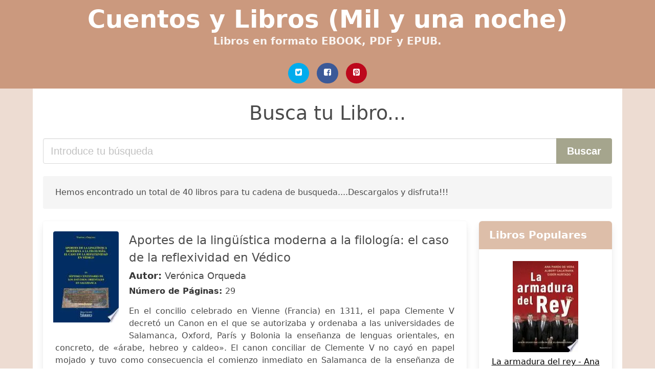

--- FILE ---
content_type: text/html; charset=UTF-8
request_url: https://cuentosdelasmilyunanoche.com/aportes-de-la-linguistica-moderna-a-la-filologia-el-caso-de-la-reflexividad-en-vedico-veronica-orqueda.html
body_size: 22434
content:
<!doctype html>
<html lang="es">

<head>
    
            <meta http-equiv="Content-Type" content="text/html; charset=UTF-8" />

<title>Descargar Libro Aportes De La Linguistica Moderna A La Filologia El Caso De La Reflexividad En Vedico Veronica Orqueda | EPUB PDF</title>

<meta http-equiv="X-UA-Compatible" content="IE=edge" />
<meta name="viewport" content="width=device-width,minimum-scale=1,initial-scale=1" />

    <meta name="robots" content="index, follow, max-snippet:-1, max-image-preview:large, max-video-preview:-1" />

    <link rel="amphtml" href="https://cuentosdelasmilyunanoche.com/amp/aportes-de-la-linguistica-moderna-a-la-filologia-el-caso-de-la-reflexividad-en-vedico-veronica-orqueda.html" />

<meta name="description" content="Descargar libro Aportes de la lingüística moderna a la filología: el caso de la reflexividad en Védico. Verónica Orqueda. En el concilio celebrado en Vienne  Francia  en 1311, el papa Clemente V decretó un Canon en el..." />
<meta name="keywords" content="aportes de la linguistica moderna a la filologia el caso de la reflexividad en vedico veronica orqueda, Verónica Orqueda, cuentos, novelas, libreria, ebooks, libros, lectura, redacción" />
<link rel="canonical" href="https://cuentosdelasmilyunanoche.com/aportes-de-la-linguistica-moderna-a-la-filologia-el-caso-de-la-reflexividad-en-vedico-veronica-orqueda.html" />
<link rel="shortcut icon" type="image/x-icon" href="[data-uri]"  />
<link rel="stylesheet" href="/css/my-1.css?v=60" type="text/css" media="all" />

<meta name="thumbnail" content="https://cuentosdelasmilyunanoche.com/images/libro/aportes-de-la-linguistica-moderna-a-la-filologia-el-caso-de-la-reflexividad-en-vedico-id-1EeVAwAAQBAJ.jpg" />
<meta property="og:url" content="https://cuentosdelasmilyunanoche.com/aportes-de-la-linguistica-moderna-a-la-filologia-el-caso-de-la-reflexividad-en-vedico-veronica-orqueda.html" />
<meta property="og:site_name" content="Cuentos y Libros (Mil y una noche)" />
<meta property="og:locale" content="es_ES" />
<meta property="og:type" content="article" />
<meta property="og:title" content="descargar libro aportes de la linguistica moderna a la filologia el caso de la reflexividad en vedico veronica orqueda epub pdf" />
<meta property="og:description" content="Descargar libro Aportes de la lingüística moderna a la filología: el caso de la reflexividad en Védico. Verónica Orqueda. En el concilio celebrado en Vienne  Francia  en 1311, el papa Clemente V decretó un Canon en el..." />
<meta property="og:image" content="https://cuentosdelasmilyunanoche.com/images/libro/aportes-de-la-linguistica-moderna-a-la-filologia-el-caso-de-la-reflexividad-en-vedico-id-1EeVAwAAQBAJ.jpg" />
<meta property="og:image:secure_url" content="https://cuentosdelasmilyunanoche.com/images/libro/aportes-de-la-linguistica-moderna-a-la-filologia-el-caso-de-la-reflexividad-en-vedico-id-1EeVAwAAQBAJ.jpg" />


    

    
    
</head>

<body>



    <header class="hero is-primary is-fullwidth" >
        <div class="hero-body" id="myheader-type1">
            <div class="is-mobile">
                <div class="container">

                    <h1 class="title is-1"><a title="Cuentos de las mil y una noche" href="/">Cuentos y Libros (Mil y una noche)</a></h1>

                    <h2 class="subtitle">Libros en formato EBOOK, PDF y EPUB.</h2>

                </div>

                <div class="container" id="mysocial">
                    <a rel="noopener noreferrer nofollow" aria-label="Twitter" target="_blank" href="https://twitter.com/home?status=Ebook+https%3A%2F%2Fcuentosdelasmilyunanoche.com%2Faportes-de-la-linguistica-moderna-a-la-filologia-el-caso-de-la-reflexividad-en-vedico-veronica-orqueda.html+%23ebook" class="icon-button icono-twitter">
<svg class="icon icon-twitter-square"><use xlink:href="#icon-twitter-square"></use></svg>
</a>

<a rel="noopener noreferrer nofollow" aria-label="Facebook" target="_blank" href="https://www.facebook.com/sharer/sharer.php?u=https%3A%2F%2Fcuentosdelasmilyunanoche.com%2Faportes-de-la-linguistica-moderna-a-la-filologia-el-caso-de-la-reflexividad-en-vedico-veronica-orqueda.html" class="icon-button icono-facebook">
<svg class="icon icon-facebook-square"><use xlink:href="#icon-facebook-square"></use></svg>
</a>

<a rel="noopener noreferrer nofollow" aria-label="Pinterest" target="_blank" href="https://www.pinterest.com/pin/create/button/?url=https%3A%2F%2Fcuentosdelasmilyunanoche.com%2Faportes-de-la-linguistica-moderna-a-la-filologia-el-caso-de-la-reflexividad-en-vedico-veronica-orqueda.html" class="icon-button icono-pinterest">
<svg class="icon icon-pinterest-square"><use xlink:href="#icon-pinterest-square"></use></svg>
</a>
                </div>

            </div> <!-- columns-->
        </div><!-- hero-body -->
    </header>



    <div class="container is-fullwidth" id="mycontent">

                    <h3 id="mysearch">
    Busca tu Libro...</h3>

<div class="columns">

            <form action="/" method="POST" class="column is-12">

        <div class="field has-addons">

            <div class="control is-expanded">
                <input aria-label="Search" class="input is-medium" type="text" name="SEARCH" placeholder="Introduce tu búsqueda">
            </div>

            <div class="control">
                <input id="boton-buscar" class="button is-medium is-success" type="submit" value="Buscar" />
            </div>

        </div>

    </form>

</div>                
        
    <div class="notification">

        Hemos encontrado un total de 40 libros para tu cadena de busqueda....Descargalos y disfruta!!!    </div>




    <div class="columns">

    <section id="mybooks" class="column is-9">

        
            
                <article class="card mybookcard">

                    <div class="card-image">

                        <figure class="image">

                                                            <picture><source srcset="https://cdn1.cuentosdelasmilyunanoche.com/images/libro/aportes-de-la-linguistica-moderna-a-la-filologia-el-caso-de-la-reflexividad-en-vedico-id-1EeVAwAAQBAJ.webp" type="image/webp" /><img class="mycover" loading="lazy" height="178" width="128" src="https://cdn1.cuentosdelasmilyunanoche.com/images/libro/aportes-de-la-linguistica-moderna-a-la-filologia-el-caso-de-la-reflexividad-en-vedico-id-1EeVAwAAQBAJ.jpg" alt="Aportes de la lingüística moderna a la filología: el caso de la reflexividad en Védico"/></picture>                            
                        </figure>
                    </div>

                    <div class="card-content">

                        <header>

                            <h2>
                                Aportes de la lingüística moderna a la filología: el caso de la reflexividad en Védico                            </h2>

                                                            <h3><strong>Autor: </strong> Verónica Orqueda</h3>
                            


                            <strong>Número de Páginas: </strong>29

                        </header>


                        
                            <p>
                                En el concilio celebrado en Vienne (Francia) en 1311, el papa Clemente V decretó un Canon en el que se autorizaba y ordenaba a las universidades de Salamanca, Oxford, París y Bolonia la enseñanza de lenguas orientales, en concreto, de «árabe, hebreo y caldeo». El canon conciliar de Clemente V no cayó en papel mojado y tuvo como consecuencia el comienzo inmediato en Salamanca de la enseñanza de lenguas orientales entre las que ocupó un lugar preferente el hebreo. De hecho, el hebreo permaneció en el elenco de enseñanzas de la Universidad de Salamanca desde esa fecha hasta la desamortización de Mendizábal (1836). Doscientos años más tarde (1521) se introdujeron las enseñanzas de hebreo en la Universidad de Alcalá que corrieron la misma suerte que los estudios de Salamanca con la mencionada desamortización. A mediados del s. XIX hubo un nuevo impulso de los estudio de hebreo que se introdujeron en las Universidades de Madrid, Barcelona y, una vez más, Salamanca. En nuestra Universidad, sin embargo, se vieron dramáticamente interrumpidos en 1936 y no se restauraron hasta 1990, si bien en Salamanca la Universidad Pontificia de Salamanca los había introducido ya en...                            </p>

                        


                    </div>

                    <footer>

                        <div class="mybuttons">

                            

                                <a class="button is-medium is-success" title="Aportes de la lingüística moderna a la filología: el caso de la reflexividad en Védico"  href="javascript:myopen('1EeVAwAAQBAJ',1,'Aportes+de+la+ling%C3%BC%C3%ADstica+moderna+a+la+filolog%C3%ADa%3A+el+caso+de+la+reflexividad+en+V%C3%A9dico')" >
                                    <svg class="icon icon-arrow-right"><use xlink:href="#icon-arrow-right"></use></svg>
                                    <span>Opciones de Descarga</span>
                                    <svg class="icon icon-arrow-left"><use xlink:href="#icon-arrow-left"></use></svg>
                                </a>


                            
                        </div>


                        <div class="card-footer">

                                <span class="card-footer-item">
                                        <a rel="noopener noreferrer nofollow" aria-label="Facebook" target="_blank" href="https://www.facebook.com/sharer/sharer.php?u=https://cuentosdelasmilyunanoche.com/images/libro/aportes-de-la-linguistica-moderna-a-la-filologia-el-caso-de-la-reflexividad-en-vedico-id-1EeVAwAAQBAJ.jpg" class="button icono-facebook" onclick="gtag('event', 'click facebook');" >
                                        <svg class="icon icon-facebook-square"><use xlink:href="#icon-facebook-square"></use></svg>
                                        </a>
                                </span>

                                <span class="card-footer-item">
                                        <a rel="noopener noreferrer nofollow" aria-label="Twitter" target="_blank" href="https://twitter.com/home?status=https%3A%2F%2Fcuentosdelasmilyunanoche.com%2Fimages%2Flibro%2Faportes-de-la-linguistica-moderna-a-la-filologia-el-caso-de-la-reflexividad-en-vedico-id-1EeVAwAAQBAJ.jpg" class="button icono-twitter" onclick="gtag('event', 'click twitter');"  >
                                        <svg class="icon icon-twitter-square"><use xlink:href="#icon-twitter-square"></use></svg>
                                        </a>
                                </span>

                                <span class="card-footer-item">
                                    <a rel="noopener noreferrer nofollow" aria-label="Whatsapp" target="_blank" href="whatsapp://send?text=https://cuentosdelasmilyunanoche.com/images/libro/aportes-de-la-linguistica-moderna-a-la-filologia-el-caso-de-la-reflexividad-en-vedico-id-1EeVAwAAQBAJ.jpg" class="button icono-whastapp" data-action="share/whatsapp/share" onclick="gtag('event', 'click whatsapp');"  >
                                    <svg class="icon icon-whatsapp"><use xlink:href="#icon-whatsapp"></use></svg>
                                    </a>
                                </span>

                                <span class="card-footer-item">
                                    <a rel="noopener noreferrer nofollow" aria-label="Pinterest" target="_blank" href="https://www.pinterest.com/pin/create/button/?url=https://cuentosdelasmilyunanoche.com/images/libro/aportes-de-la-linguistica-moderna-a-la-filologia-el-caso-de-la-reflexividad-en-vedico-id-1EeVAwAAQBAJ.jpg" class="button icono-pinterest" data-action="share/whatsapp/share" onclick="gtag('event', 'click whatsapp');"  >
                                    <svg class="icon icon-pinterest-square"><use xlink:href="#icon-pinterest-square"></use></svg>
                                    </a>
                                </span>

                        </div>



                    </footer>




                </article>


        
            
                <article class="card mybookcard">

                    <div class="card-image">

                        <figure class="image">

                                                            <picture><source srcset="https://cdn1.cuentosdelasmilyunanoche.com/images/libro/evolucion-del-concepto-de-filosofia-falsafa-en-el-pensamiento-islamico-clasico-el-caso-algazel-id-g-KUAwAAQBAJ.webp" type="image/webp" /><img class="mycover" loading="lazy" height="178" width="128" src="https://cdn1.cuentosdelasmilyunanoche.com/images/libro/evolucion-del-concepto-de-filosofia-falsafa-en-el-pensamiento-islamico-clasico-el-caso-algazel-id-g-KUAwAAQBAJ.jpg" alt="Evolución del concepto de Filosofía (Falsafa) en el pensamiento islámico clásico: el caso Algazel"/></picture>                            
                        </figure>
                    </div>

                    <div class="card-content">

                        <header>

                            <h2>
                                Evolución del concepto de Filosofía (Falsafa) en el pensamiento islámico clásico: el caso Algazel                            </h2>

                                                            <h3><strong>Autor: </strong> Ángel Poncela GonzÁlez</h3>
                            


                            <strong>Número de Páginas: </strong>27

                        </header>


                        
                            <p>
                                En el concilio celebrado en Vienne (Francia) en 1311, el papa Clemente V decretó un Canon en el que se autorizaba y ordenaba a las universidades de Salamanca, Oxford, París y Bolonia la enseñanza de lenguas orientales, en concreto, de «árabe, hebreo y caldeo». El canon conciliar de Clemente V no cayó en papel mojado y tuvo como consecuencia el comienzo inmediato en Salamanca de la enseñanza de lenguas orientales entre las que ocupó un lugar preferente el hebreo. De hecho, el hebreo permaneció en el elenco de enseñanzas de la Universidad de Salamanca desde esa fecha hasta la desamortización de Mendizábal (1836). Doscientos años más tarde (1521) se introdujeron las enseñanzas de hebreo en la Universidad de Alcalá que corrieron la misma suerte que los estudios de Salamanca con la mencionada desamortización. A mediados del s. XIX hubo un nuevo impulso de los estudio de hebreo que se introdujeron en las Universidades de Madrid, Barcelona y, una vez más, Salamanca. En nuestra Universidad, sin embargo, se vieron dramáticamente interrumpidos en 1936 y no se restauraron hasta 1990, si bien en Salamanca la Universidad Pontificia de Salamanca los había introducido ya en...                            </p>

                        


                    </div>

                    <footer>

                        <div class="mybuttons">

                            

                                <a class="button is-medium is-success" title="Evolución del concepto de Filosofía  Falsafa  en el pensamiento islámico clásico: el caso Algazel"  href="javascript:myopen('g-KUAwAAQBAJ',1,'Evoluci%C3%B3n+del+concepto+de+Filosof%C3%ADa++Falsafa++en+el+pensamiento+isl%C3%A1mico+cl%C3%A1sico%3A+el+caso+Algazel')" >
                                    <svg class="icon icon-arrow-right"><use xlink:href="#icon-arrow-right"></use></svg>
                                    <span>Opciones de Descarga</span>
                                    <svg class="icon icon-arrow-left"><use xlink:href="#icon-arrow-left"></use></svg>
                                </a>


                            
                        </div>


                        <div class="card-footer">

                                <span class="card-footer-item">
                                        <a rel="noopener noreferrer nofollow" aria-label="Facebook" target="_blank" href="https://www.facebook.com/sharer/sharer.php?u=https://cuentosdelasmilyunanoche.com/images/libro/evolucion-del-concepto-de-filosofia-falsafa-en-el-pensamiento-islamico-clasico-el-caso-algazel-id-g-KUAwAAQBAJ.jpg" class="button icono-facebook" onclick="gtag('event', 'click facebook');" >
                                        <svg class="icon icon-facebook-square"><use xlink:href="#icon-facebook-square"></use></svg>
                                        </a>
                                </span>

                                <span class="card-footer-item">
                                        <a rel="noopener noreferrer nofollow" aria-label="Twitter" target="_blank" href="https://twitter.com/home?status=https%3A%2F%2Fcuentosdelasmilyunanoche.com%2Fimages%2Flibro%2Fevolucion-del-concepto-de-filosofia-falsafa-en-el-pensamiento-islamico-clasico-el-caso-algazel-id-g-KUAwAAQBAJ.jpg" class="button icono-twitter" onclick="gtag('event', 'click twitter');"  >
                                        <svg class="icon icon-twitter-square"><use xlink:href="#icon-twitter-square"></use></svg>
                                        </a>
                                </span>

                                <span class="card-footer-item">
                                    <a rel="noopener noreferrer nofollow" aria-label="Whatsapp" target="_blank" href="whatsapp://send?text=https://cuentosdelasmilyunanoche.com/images/libro/evolucion-del-concepto-de-filosofia-falsafa-en-el-pensamiento-islamico-clasico-el-caso-algazel-id-g-KUAwAAQBAJ.jpg" class="button icono-whastapp" data-action="share/whatsapp/share" onclick="gtag('event', 'click whatsapp');"  >
                                    <svg class="icon icon-whatsapp"><use xlink:href="#icon-whatsapp"></use></svg>
                                    </a>
                                </span>

                                <span class="card-footer-item">
                                    <a rel="noopener noreferrer nofollow" aria-label="Pinterest" target="_blank" href="https://www.pinterest.com/pin/create/button/?url=https://cuentosdelasmilyunanoche.com/images/libro/evolucion-del-concepto-de-filosofia-falsafa-en-el-pensamiento-islamico-clasico-el-caso-algazel-id-g-KUAwAAQBAJ.jpg" class="button icono-pinterest" data-action="share/whatsapp/share" onclick="gtag('event', 'click whatsapp');"  >
                                    <svg class="icon icon-pinterest-square"><use xlink:href="#icon-pinterest-square"></use></svg>
                                    </a>
                                </span>

                        </div>



                    </footer>




                </article>


        
            
                <article class="card mybookcard">

                    <div class="card-image">

                        <figure class="image">

                                                            <picture><source srcset="https://cdn1.cuentosdelasmilyunanoche.com/images/libro/a-propos-de-la-reception-de-georges-bataille-au-japon-id-EkSVAwAAQBAJ.webp" type="image/webp" /><img class="mycover" loading="lazy" height="178" width="128" src="https://cdn1.cuentosdelasmilyunanoche.com/images/libro/a-propos-de-la-reception-de-georges-bataille-au-japon-id-EkSVAwAAQBAJ.jpg" alt="À propos de la réception de Georges Bataille au Japon"/></picture>                            
                        </figure>
                    </div>

                    <div class="card-content">

                        <header>

                            <h2>
                                À propos de la réception de Georges Bataille au Japon                            </h2>

                                                            <h3><strong>Autor: </strong> Pilar GarcÍa GarcÍa</h3>
                            


                            <strong>Número de Páginas: </strong>28

                        </header>


                        
                            <p>
                                En el concilio celebrado en Vienne (Francia) en 1311, el papa Clemente V decretó un Canon en el que se autorizaba y ordenaba a las universidades de Salamanca, Oxford, París y Bolonia la enseñanza de lenguas orientales, en concreto, de «árabe, hebreo y caldeo». El canon conciliar de Clemente V no cayó en papel mojado y tuvo como consecuencia el comienzo inmediato en Salamanca de la enseñanza de lenguas orientales entre las que ocupó un lugar preferente el hebreo. De hecho, el hebreo permaneció en el elenco de enseñanzas de la Universidad de Salamanca desde esa fecha hasta la desamortización de Mendizábal (1836). Doscientos años más tarde (1521) se introdujeron las enseñanzas de hebreo en la Universidad de Alcalá que corrieron la misma suerte que los estudios de Salamanca con la mencionada desamortización. A mediados del s. XIX hubo un nuevo impulso de los estudio de hebreo que se introdujeron en las Universidades de Madrid, Barcelona y, una vez más, Salamanca. En nuestra Universidad, sin embargo, se vieron dramáticamente interrumpidos en 1936 y no se restauraron hasta 1990, si bien en Salamanca la Universidad Pontificia de Salamanca los había introducido ya en...                            </p>

                        


                    </div>

                    <footer>

                        <div class="mybuttons">

                            

                                <a class="button is-medium is-success" title="À propos de la réception de Georges Bataille au Japon"  href="javascript:myopen('EkSVAwAAQBAJ',1,'%C3%80+propos+de+la+r%C3%A9ception+de+Georges+Bataille+au+Japon')" >
                                    <svg class="icon icon-arrow-right"><use xlink:href="#icon-arrow-right"></use></svg>
                                    <span>Opciones de Descarga</span>
                                    <svg class="icon icon-arrow-left"><use xlink:href="#icon-arrow-left"></use></svg>
                                </a>


                            
                        </div>


                        <div class="card-footer">

                                <span class="card-footer-item">
                                        <a rel="noopener noreferrer nofollow" aria-label="Facebook" target="_blank" href="https://www.facebook.com/sharer/sharer.php?u=https://cuentosdelasmilyunanoche.com/images/libro/a-propos-de-la-reception-de-georges-bataille-au-japon-id-EkSVAwAAQBAJ.jpg" class="button icono-facebook" onclick="gtag('event', 'click facebook');" >
                                        <svg class="icon icon-facebook-square"><use xlink:href="#icon-facebook-square"></use></svg>
                                        </a>
                                </span>

                                <span class="card-footer-item">
                                        <a rel="noopener noreferrer nofollow" aria-label="Twitter" target="_blank" href="https://twitter.com/home?status=https%3A%2F%2Fcuentosdelasmilyunanoche.com%2Fimages%2Flibro%2Fa-propos-de-la-reception-de-georges-bataille-au-japon-id-EkSVAwAAQBAJ.jpg" class="button icono-twitter" onclick="gtag('event', 'click twitter');"  >
                                        <svg class="icon icon-twitter-square"><use xlink:href="#icon-twitter-square"></use></svg>
                                        </a>
                                </span>

                                <span class="card-footer-item">
                                    <a rel="noopener noreferrer nofollow" aria-label="Whatsapp" target="_blank" href="whatsapp://send?text=https://cuentosdelasmilyunanoche.com/images/libro/a-propos-de-la-reception-de-georges-bataille-au-japon-id-EkSVAwAAQBAJ.jpg" class="button icono-whastapp" data-action="share/whatsapp/share" onclick="gtag('event', 'click whatsapp');"  >
                                    <svg class="icon icon-whatsapp"><use xlink:href="#icon-whatsapp"></use></svg>
                                    </a>
                                </span>

                                <span class="card-footer-item">
                                    <a rel="noopener noreferrer nofollow" aria-label="Pinterest" target="_blank" href="https://www.pinterest.com/pin/create/button/?url=https://cuentosdelasmilyunanoche.com/images/libro/a-propos-de-la-reception-de-georges-bataille-au-japon-id-EkSVAwAAQBAJ.jpg" class="button icono-pinterest" data-action="share/whatsapp/share" onclick="gtag('event', 'click whatsapp');"  >
                                    <svg class="icon icon-pinterest-square"><use xlink:href="#icon-pinterest-square"></use></svg>
                                    </a>
                                </span>

                        </div>



                    </footer>




                </article>


        
            
                <article class="card mybookcard">

                    <div class="card-image">

                        <figure class="image">

                                                            <picture><source srcset="https://cdn1.cuentosdelasmilyunanoche.com/images/libro/el-haiku-como-nuevo-genero-poetico-en-nuestra-literatura-id-yEOVAwAAQBAJ.webp" type="image/webp" /><img class="mycover" loading="lazy" height="178" width="128" src="https://cdn1.cuentosdelasmilyunanoche.com/images/libro/el-haiku-como-nuevo-genero-poetico-en-nuestra-literatura-id-yEOVAwAAQBAJ.jpg" alt="El haiku como nuevo género poético en nuestra literatura"/></picture>                            
                        </figure>
                    </div>

                    <div class="card-content">

                        <header>

                            <h2>
                                El haiku como nuevo género poético en nuestra literatura                            </h2>

                                                            <h3><strong>Autor: </strong> Fernando RodrÍguez-izquierdo Y Gavala</h3>
                            


                            <strong>Número de Páginas: </strong>29

                        </header>


                        
                            <p>
                                En el concilio celebrado en Vienne (Francia) en 1311, el papa Clemente V decretó un Canon en el que se autorizaba y ordenaba a las universidades de Salamanca, Oxford, París y Bolonia la enseñanza de lenguas orientales, en concreto, de «árabe, hebreo y caldeo». El canon conciliar de Clemente V no cayó en papel mojado y tuvo como consecuencia el comienzo inmediato en Salamanca de la enseñanza de lenguas orientales entre las que ocupó un lugar preferente el hebreo. De hecho, el hebreo permaneció en el elenco de enseñanzas de la Universidad de Salamanca desde esa fecha hasta la desamortización de Mendizábal (1836). Doscientos años más tarde (1521) se introdujeron las enseñanzas de hebreo en la Universidad de Alcalá que corrieron la misma suerte que los estudios de Salamanca con la mencionada desamortización. A mediados del s. XIX hubo un nuevo impulso de los estudio de hebreo que se introdujeron en las Universidades de Madrid, Barcelona y, una vez más, Salamanca. En nuestra Universidad, sin embargo, se vieron dramáticamente interrumpidos en 1936 y no se restauraron hasta 1990, si bien en Salamanca la Universidad Pontificia de Salamanca los había introducido ya en...                            </p>

                        


                    </div>

                    <footer>

                        <div class="mybuttons">

                            

                                <a class="button is-medium is-success" title="El haiku como nuevo género poético en nuestra literatura"  href="javascript:myopen('yEOVAwAAQBAJ',1,'El+haiku+como+nuevo+g%C3%A9nero+po%C3%A9tico+en+nuestra+literatura')" >
                                    <svg class="icon icon-arrow-right"><use xlink:href="#icon-arrow-right"></use></svg>
                                    <span>Opciones de Descarga</span>
                                    <svg class="icon icon-arrow-left"><use xlink:href="#icon-arrow-left"></use></svg>
                                </a>


                            
                        </div>


                        <div class="card-footer">

                                <span class="card-footer-item">
                                        <a rel="noopener noreferrer nofollow" aria-label="Facebook" target="_blank" href="https://www.facebook.com/sharer/sharer.php?u=https://cuentosdelasmilyunanoche.com/images/libro/el-haiku-como-nuevo-genero-poetico-en-nuestra-literatura-id-yEOVAwAAQBAJ.jpg" class="button icono-facebook" onclick="gtag('event', 'click facebook');" >
                                        <svg class="icon icon-facebook-square"><use xlink:href="#icon-facebook-square"></use></svg>
                                        </a>
                                </span>

                                <span class="card-footer-item">
                                        <a rel="noopener noreferrer nofollow" aria-label="Twitter" target="_blank" href="https://twitter.com/home?status=https%3A%2F%2Fcuentosdelasmilyunanoche.com%2Fimages%2Flibro%2Fel-haiku-como-nuevo-genero-poetico-en-nuestra-literatura-id-yEOVAwAAQBAJ.jpg" class="button icono-twitter" onclick="gtag('event', 'click twitter');"  >
                                        <svg class="icon icon-twitter-square"><use xlink:href="#icon-twitter-square"></use></svg>
                                        </a>
                                </span>

                                <span class="card-footer-item">
                                    <a rel="noopener noreferrer nofollow" aria-label="Whatsapp" target="_blank" href="whatsapp://send?text=https://cuentosdelasmilyunanoche.com/images/libro/el-haiku-como-nuevo-genero-poetico-en-nuestra-literatura-id-yEOVAwAAQBAJ.jpg" class="button icono-whastapp" data-action="share/whatsapp/share" onclick="gtag('event', 'click whatsapp');"  >
                                    <svg class="icon icon-whatsapp"><use xlink:href="#icon-whatsapp"></use></svg>
                                    </a>
                                </span>

                                <span class="card-footer-item">
                                    <a rel="noopener noreferrer nofollow" aria-label="Pinterest" target="_blank" href="https://www.pinterest.com/pin/create/button/?url=https://cuentosdelasmilyunanoche.com/images/libro/el-haiku-como-nuevo-genero-poetico-en-nuestra-literatura-id-yEOVAwAAQBAJ.jpg" class="button icono-pinterest" data-action="share/whatsapp/share" onclick="gtag('event', 'click whatsapp');"  >
                                    <svg class="icon icon-pinterest-square"><use xlink:href="#icon-pinterest-square"></use></svg>
                                    </a>
                                </span>

                        </div>



                    </footer>




                </article>


        
            
                <article class="card mybookcard">

                    <div class="card-image">

                        <figure class="image">

                                                            <picture><source srcset="https://cdn1.cuentosdelasmilyunanoche.com/images/libro/la-expresion-de-la-funcion-semantica-de-instrumento-mediante-el-ablativo-id-pO2UAwAAQBAJ.webp" type="image/webp" /><img class="mycover" loading="lazy" height="178" width="128" src="https://cdn1.cuentosdelasmilyunanoche.com/images/libro/la-expresion-de-la-funcion-semantica-de-instrumento-mediante-el-ablativo-id-pO2UAwAAQBAJ.jpg" alt="La expresión de la Función Semántica de Instrumento mediante el ablativo"/></picture>                            
                        </figure>
                    </div>

                    <div class="card-content">

                        <header>

                            <h2>
                                La expresión de la Función Semántica de Instrumento mediante el ablativo                            </h2>

                                                            <h3><strong>Autor: </strong> Berta GonzÁlez Saavedra</h3>
                            


                            <strong>Número de Páginas: </strong>29

                        </header>


                        
                            <p>
                                En el concilio celebrado en Vienne (Francia) en 1311, el papa Clemente V decretó un Canon en el que se autorizaba y ordenaba a las universidades de Salamanca, Oxford, París y Bolonia la enseñanza de lenguas orientales, en concreto, de «árabe, hebreo y caldeo». El canon conciliar de Clemente V no cayó en papel mojado y tuvo como consecuencia el comienzo inmediato en Salamanca de la enseñanza de lenguas orientales entre las que ocupó un lugar preferente el hebreo. De hecho, el hebreo permaneció en el elenco de enseñanzas de la Universidad de Salamanca desde esa fecha hasta la desamortización de Mendizábal (1836). Doscientos años más tarde (1521) se introdujeron las enseñanzas de hebreo en la Universidad de Alcalá que corrieron la misma suerte que los estudios de Salamanca con la mencionada desamortización. A mediados del s. XIX hubo un nuevo impulso de los estudio de hebreo que se introdujeron en las Universidades de Madrid, Barcelona y, una vez más, Salamanca. En nuestra Universidad, sin embargo, se vieron dramáticamente interrumpidos en 1936 y no se restauraron hasta 1990, si bien en Salamanca la Universidad Pontificia de Salamanca los había introducido ya en...                            </p>

                        


                    </div>

                    <footer>

                        <div class="mybuttons">

                            

                                <a class="button is-medium is-success" title="La expresión de la Función Semántica de Instrumento mediante el ablativo"  href="javascript:myopen('pO2UAwAAQBAJ',1,'La+expresi%C3%B3n+de+la+Funci%C3%B3n+Sem%C3%A1ntica+de+Instrumento+mediante+el+ablativo')" >
                                    <svg class="icon icon-arrow-right"><use xlink:href="#icon-arrow-right"></use></svg>
                                    <span>Opciones de Descarga</span>
                                    <svg class="icon icon-arrow-left"><use xlink:href="#icon-arrow-left"></use></svg>
                                </a>


                            
                        </div>


                        <div class="card-footer">

                                <span class="card-footer-item">
                                        <a rel="noopener noreferrer nofollow" aria-label="Facebook" target="_blank" href="https://www.facebook.com/sharer/sharer.php?u=https://cuentosdelasmilyunanoche.com/images/libro/la-expresion-de-la-funcion-semantica-de-instrumento-mediante-el-ablativo-id-pO2UAwAAQBAJ.jpg" class="button icono-facebook" onclick="gtag('event', 'click facebook');" >
                                        <svg class="icon icon-facebook-square"><use xlink:href="#icon-facebook-square"></use></svg>
                                        </a>
                                </span>

                                <span class="card-footer-item">
                                        <a rel="noopener noreferrer nofollow" aria-label="Twitter" target="_blank" href="https://twitter.com/home?status=https%3A%2F%2Fcuentosdelasmilyunanoche.com%2Fimages%2Flibro%2Fla-expresion-de-la-funcion-semantica-de-instrumento-mediante-el-ablativo-id-pO2UAwAAQBAJ.jpg" class="button icono-twitter" onclick="gtag('event', 'click twitter');"  >
                                        <svg class="icon icon-twitter-square"><use xlink:href="#icon-twitter-square"></use></svg>
                                        </a>
                                </span>

                                <span class="card-footer-item">
                                    <a rel="noopener noreferrer nofollow" aria-label="Whatsapp" target="_blank" href="whatsapp://send?text=https://cuentosdelasmilyunanoche.com/images/libro/la-expresion-de-la-funcion-semantica-de-instrumento-mediante-el-ablativo-id-pO2UAwAAQBAJ.jpg" class="button icono-whastapp" data-action="share/whatsapp/share" onclick="gtag('event', 'click whatsapp');"  >
                                    <svg class="icon icon-whatsapp"><use xlink:href="#icon-whatsapp"></use></svg>
                                    </a>
                                </span>

                                <span class="card-footer-item">
                                    <a rel="noopener noreferrer nofollow" aria-label="Pinterest" target="_blank" href="https://www.pinterest.com/pin/create/button/?url=https://cuentosdelasmilyunanoche.com/images/libro/la-expresion-de-la-funcion-semantica-de-instrumento-mediante-el-ablativo-id-pO2UAwAAQBAJ.jpg" class="button icono-pinterest" data-action="share/whatsapp/share" onclick="gtag('event', 'click whatsapp');"  >
                                    <svg class="icon icon-pinterest-square"><use xlink:href="#icon-pinterest-square"></use></svg>
                                    </a>
                                </span>

                        </div>



                    </footer>




                </article>


        
            
                <article class="card mybookcard">

                    <div class="card-image">

                        <figure class="image">

                                                            <picture><source srcset="https://cdn1.cuentosdelasmilyunanoche.com/images/libro/lexico-disponible-de-aqui-y-de-alli-cotejo-conceptual-de-ld-espanol-peninsular-y-ld-de-tanger-y-arcila-id-aNmUAwAAQBAJ.webp" type="image/webp" /><img class="mycover" loading="lazy" height="178" width="128" src="https://cdn1.cuentosdelasmilyunanoche.com/images/libro/lexico-disponible-de-aqui-y-de-alli-cotejo-conceptual-de-ld-espanol-peninsular-y-ld-de-tanger-y-arcila-id-aNmUAwAAQBAJ.jpg" alt="Léxico disponible de aquí y de allí: cotejo conceptual de LD español peninsular y LD de Tánger y Arcila"/></picture>                            
                        </figure>
                    </div>

                    <div class="card-content">

                        <header>

                            <h2>
                                Léxico disponible de aquí y de allí: cotejo conceptual de LD español peninsular y LD de Tánger y Arcila                            </h2>

                                                            <h3><strong>Autor: </strong> Laura Gago</h3>
                            


                            <strong>Número de Páginas: </strong>29

                        </header>


                        
                            <p>
                                En el concilio celebrado en Vienne (Francia) en 1311, el papa Clemente V decretó un Canon en el que se autorizaba y ordenaba a las universidades de Salamanca, Oxford, París y Bolonia la enseñanza de lenguas orientales, en concreto, de «árabe, hebreo y caldeo». El canon conciliar de Clemente V no cayó en papel mojado y tuvo como consecuencia el comienzo inmediato en Salamanca de la enseñanza de lenguas orientales entre las que ocupó un lugar preferente el hebreo. De hecho, el hebreo permaneció en el elenco de enseñanzas de la Universidad de Salamanca desde esa fecha hasta la desamortización de Mendizábal (1836). Doscientos años más tarde (1521) se introdujeron las enseñanzas de hebreo en la Universidad de Alcalá que corrieron la misma suerte que los estudios de Salamanca con la mencionada desamortización. A mediados del s. XIX hubo un nuevo impulso de los estudio de hebreo que se introdujeron en las Universidades de Madrid, Barcelona y, una vez más, Salamanca. En nuestra Universidad, sin embargo, se vieron dramáticamente interrumpidos en 1936 y no se restauraron hasta 1990, si bien en Salamanca la Universidad Pontificia de Salamanca los había introducido ya en...                            </p>

                        


                    </div>

                    <footer>

                        <div class="mybuttons">

                            

                                <a class="button is-medium is-success" title="Léxico disponible de aquí y de allí: cotejo conceptual de LD español peninsular y LD de Tánger y Arcila"  href="javascript:myopen('aNmUAwAAQBAJ',1,'L%C3%A9xico+disponible+de+aqu%C3%AD+y+de+all%C3%AD%3A+cotejo+conceptual+de+LD+espa%C3%B1ol+peninsular+y+LD+de+T%C3%A1nger+y+Arcila')" >
                                    <svg class="icon icon-arrow-right"><use xlink:href="#icon-arrow-right"></use></svg>
                                    <span>Opciones de Descarga</span>
                                    <svg class="icon icon-arrow-left"><use xlink:href="#icon-arrow-left"></use></svg>
                                </a>


                            
                        </div>


                        <div class="card-footer">

                                <span class="card-footer-item">
                                        <a rel="noopener noreferrer nofollow" aria-label="Facebook" target="_blank" href="https://www.facebook.com/sharer/sharer.php?u=https://cuentosdelasmilyunanoche.com/images/libro/lexico-disponible-de-aqui-y-de-alli-cotejo-conceptual-de-ld-espanol-peninsular-y-ld-de-tanger-y-arcila-id-aNmUAwAAQBAJ.jpg" class="button icono-facebook" onclick="gtag('event', 'click facebook');" >
                                        <svg class="icon icon-facebook-square"><use xlink:href="#icon-facebook-square"></use></svg>
                                        </a>
                                </span>

                                <span class="card-footer-item">
                                        <a rel="noopener noreferrer nofollow" aria-label="Twitter" target="_blank" href="https://twitter.com/home?status=https%3A%2F%2Fcuentosdelasmilyunanoche.com%2Fimages%2Flibro%2Flexico-disponible-de-aqui-y-de-alli-cotejo-conceptual-de-ld-espanol-peninsular-y-ld-de-tanger-y-arcila-id-aNmUAwAAQBAJ.jpg" class="button icono-twitter" onclick="gtag('event', 'click twitter');"  >
                                        <svg class="icon icon-twitter-square"><use xlink:href="#icon-twitter-square"></use></svg>
                                        </a>
                                </span>

                                <span class="card-footer-item">
                                    <a rel="noopener noreferrer nofollow" aria-label="Whatsapp" target="_blank" href="whatsapp://send?text=https://cuentosdelasmilyunanoche.com/images/libro/lexico-disponible-de-aqui-y-de-alli-cotejo-conceptual-de-ld-espanol-peninsular-y-ld-de-tanger-y-arcila-id-aNmUAwAAQBAJ.jpg" class="button icono-whastapp" data-action="share/whatsapp/share" onclick="gtag('event', 'click whatsapp');"  >
                                    <svg class="icon icon-whatsapp"><use xlink:href="#icon-whatsapp"></use></svg>
                                    </a>
                                </span>

                                <span class="card-footer-item">
                                    <a rel="noopener noreferrer nofollow" aria-label="Pinterest" target="_blank" href="https://www.pinterest.com/pin/create/button/?url=https://cuentosdelasmilyunanoche.com/images/libro/lexico-disponible-de-aqui-y-de-alli-cotejo-conceptual-de-ld-espanol-peninsular-y-ld-de-tanger-y-arcila-id-aNmUAwAAQBAJ.jpg" class="button icono-pinterest" data-action="share/whatsapp/share" onclick="gtag('event', 'click whatsapp');"  >
                                    <svg class="icon icon-pinterest-square"><use xlink:href="#icon-pinterest-square"></use></svg>
                                    </a>
                                </span>

                        </div>



                    </footer>




                </article>


        
            
                <article class="card mybookcard">

                    <div class="card-image">

                        <figure class="image">

                                                            <picture><source srcset="https://cdn1.cuentosdelasmilyunanoche.com/images/libro/la-datazione-del-piu-antico-colophon-avestico-e-altre-questioni-di-cronologia-nella-tradizione-manoscritta-mazdaica-id-FjmVAwAAQBAJ.webp" type="image/webp" /><img class="mycover" loading="lazy" height="178" width="128" src="https://cdn1.cuentosdelasmilyunanoche.com/images/libro/la-datazione-del-piu-antico-colophon-avestico-e-altre-questioni-di-cronologia-nella-tradizione-manoscritta-mazdaica-id-FjmVAwAAQBAJ.jpg" alt="La datazione del «più antico» colophon avestico e altre questioni di cronologia nella tradizione manoscritta mazdaica"/></picture>                            
                        </figure>
                    </div>

                    <div class="card-content">

                        <header>

                            <h2>
                                La datazione del «più antico» colophon avestico e altre questioni di cronologia nella tradizione manoscritta mazdaica                            </h2>

                                                            <h3><strong>Autor: </strong> Antonio Panaino</h3>
                            


                            <strong>Número de Páginas: </strong>49

                        </header>


                        
                            <p>
                                En el concilio celebrado en Vienne (Francia) en 1311, el papa Clemente V decretó un Canon en el que se autorizaba y ordenaba a las universidades de Salamanca, Oxford, París y Bolonia la enseñanza de lenguas orientales, en concreto, de «árabe, hebreo y caldeo». El canon conciliar de Clemente V no cayó en papel mojado y tuvo como consecuencia el comienzo inmediato en Salamanca de la enseñanza de lenguas orientales entre las que ocupó un lugar preferente el hebreo. De hecho, el hebreo permaneció en el elenco de enseñanzas de la Universidad de Salamanca desde esa fecha hasta la desamortización de Mendizábal (1836). Doscientos años más tarde (1521) se introdujeron las enseñanzas de hebreo en la Universidad de Alcalá que corrieron la misma suerte que los estudios de Salamanca con la mencionada desamortización. A mediados del s. XIX hubo un nuevo impulso de los estudio de hebreo que se introdujeron en las Universidades de Madrid, Barcelona y, una vez más, Salamanca. En nuestra Universidad, sin embargo, se vieron dramáticamente interrumpidos en 1936 y no se restauraron hasta 1990, si bien en Salamanca la Universidad Pontificia de Salamanca los había introducido ya en...                            </p>

                        


                    </div>

                    <footer>

                        <div class="mybuttons">

                            

                                <a class="button is-medium is-success" title="La datazione del «più antico» colophon avestico e altre questioni di cronologia nella tradizione manoscritta mazdaica"  href="javascript:myopen('FjmVAwAAQBAJ',1,'La+datazione+del+%C2%ABpi%C3%B9+antico%C2%BB+colophon+avestico+e+altre+questioni+di+cronologia+nella+tradizione+manoscritta+mazdaica')" >
                                    <svg class="icon icon-arrow-right"><use xlink:href="#icon-arrow-right"></use></svg>
                                    <span>Opciones de Descarga</span>
                                    <svg class="icon icon-arrow-left"><use xlink:href="#icon-arrow-left"></use></svg>
                                </a>


                            
                        </div>


                        <div class="card-footer">

                                <span class="card-footer-item">
                                        <a rel="noopener noreferrer nofollow" aria-label="Facebook" target="_blank" href="https://www.facebook.com/sharer/sharer.php?u=https://cuentosdelasmilyunanoche.com/images/libro/la-datazione-del-piu-antico-colophon-avestico-e-altre-questioni-di-cronologia-nella-tradizione-manoscritta-mazdaica-id-FjmVAwAAQBAJ.jpg" class="button icono-facebook" onclick="gtag('event', 'click facebook');" >
                                        <svg class="icon icon-facebook-square"><use xlink:href="#icon-facebook-square"></use></svg>
                                        </a>
                                </span>

                                <span class="card-footer-item">
                                        <a rel="noopener noreferrer nofollow" aria-label="Twitter" target="_blank" href="https://twitter.com/home?status=https%3A%2F%2Fcuentosdelasmilyunanoche.com%2Fimages%2Flibro%2Fla-datazione-del-piu-antico-colophon-avestico-e-altre-questioni-di-cronologia-nella-tradizione-manoscritta-mazdaica-id-FjmVAwAAQBAJ.jpg" class="button icono-twitter" onclick="gtag('event', 'click twitter');"  >
                                        <svg class="icon icon-twitter-square"><use xlink:href="#icon-twitter-square"></use></svg>
                                        </a>
                                </span>

                                <span class="card-footer-item">
                                    <a rel="noopener noreferrer nofollow" aria-label="Whatsapp" target="_blank" href="whatsapp://send?text=https://cuentosdelasmilyunanoche.com/images/libro/la-datazione-del-piu-antico-colophon-avestico-e-altre-questioni-di-cronologia-nella-tradizione-manoscritta-mazdaica-id-FjmVAwAAQBAJ.jpg" class="button icono-whastapp" data-action="share/whatsapp/share" onclick="gtag('event', 'click whatsapp');"  >
                                    <svg class="icon icon-whatsapp"><use xlink:href="#icon-whatsapp"></use></svg>
                                    </a>
                                </span>

                                <span class="card-footer-item">
                                    <a rel="noopener noreferrer nofollow" aria-label="Pinterest" target="_blank" href="https://www.pinterest.com/pin/create/button/?url=https://cuentosdelasmilyunanoche.com/images/libro/la-datazione-del-piu-antico-colophon-avestico-e-altre-questioni-di-cronologia-nella-tradizione-manoscritta-mazdaica-id-FjmVAwAAQBAJ.jpg" class="button icono-pinterest" data-action="share/whatsapp/share" onclick="gtag('event', 'click whatsapp');"  >
                                    <svg class="icon icon-pinterest-square"><use xlink:href="#icon-pinterest-square"></use></svg>
                                    </a>
                                </span>

                        </div>



                    </footer>




                </article>


        
            
                <article class="card mybookcard">

                    <div class="card-image">

                        <figure class="image">

                                                            <picture><source srcset="https://cdn1.cuentosdelasmilyunanoche.com/images/libro/el-origen-del-nombre-sefarad-una-nueva-interpretacion-id-gdWUAwAAQBAJ.webp" type="image/webp" /><img class="mycover" loading="lazy" height="178" width="128" src="https://cdn1.cuentosdelasmilyunanoche.com/images/libro/el-origen-del-nombre-sefarad-una-nueva-interpretacion-id-gdWUAwAAQBAJ.jpg" alt="El origen del nombre Sefarad: una nueva interpretación"/></picture>                            
                        </figure>
                    </div>

                    <div class="card-content">

                        <header>

                            <h2>
                                El origen del nombre Sefarad: una nueva interpretación                            </h2>

                                                            <h3><strong>Autor: </strong> Mariona Vernet Pons</h3>
                            


                            <strong>Número de Páginas: </strong>27

                        </header>


                        
                            <p>
                                En el concilio celebrado en Vienne (Francia) en 1311, el papa Clemente V decretó un Canon en el que se autorizaba y ordenaba a las universidades de Salamanca, Oxford, París y Bolonia la enseñanza de lenguas orientales, en concreto, de «árabe, hebreo y caldeo». El canon conciliar de Clemente V no cayó en papel mojado y tuvo como consecuencia el comienzo inmediato en Salamanca de la enseñanza de lenguas orientales entre las que ocupó un lugar preferente el hebreo. De hecho, el hebreo permaneció en el elenco de enseñanzas de la Universidad de Salamanca desde esa fecha hasta la desamortización de Mendizábal (1836). Doscientos años más tarde (1521) se introdujeron las enseñanzas de hebreo en la Universidad de Alcalá que corrieron la misma suerte que los estudios de Salamanca con la mencionada desamortización. A mediados del s. XIX hubo un nuevo impulso de los estudio de hebreo que se introdujeron en las Universidades de Madrid, Barcelona y, una vez más, Salamanca. En nuestra Universidad, sin embargo, se vieron dramáticamente interrumpidos en 1936 y no se restauraron hasta 1990, si bien en Salamanca la Universidad Pontificia de Salamanca los había introducido ya en...                            </p>

                        


                    </div>

                    <footer>

                        <div class="mybuttons">

                            

                                <a class="button is-medium is-success" title="El origen del nombre Sefarad: una nueva interpretación"  href="javascript:myopen('gdWUAwAAQBAJ',1,'El+origen+del+nombre+Sefarad%3A+una+nueva+interpretaci%C3%B3n')" >
                                    <svg class="icon icon-arrow-right"><use xlink:href="#icon-arrow-right"></use></svg>
                                    <span>Opciones de Descarga</span>
                                    <svg class="icon icon-arrow-left"><use xlink:href="#icon-arrow-left"></use></svg>
                                </a>


                            
                        </div>


                        <div class="card-footer">

                                <span class="card-footer-item">
                                        <a rel="noopener noreferrer nofollow" aria-label="Facebook" target="_blank" href="https://www.facebook.com/sharer/sharer.php?u=https://cuentosdelasmilyunanoche.com/images/libro/el-origen-del-nombre-sefarad-una-nueva-interpretacion-id-gdWUAwAAQBAJ.jpg" class="button icono-facebook" onclick="gtag('event', 'click facebook');" >
                                        <svg class="icon icon-facebook-square"><use xlink:href="#icon-facebook-square"></use></svg>
                                        </a>
                                </span>

                                <span class="card-footer-item">
                                        <a rel="noopener noreferrer nofollow" aria-label="Twitter" target="_blank" href="https://twitter.com/home?status=https%3A%2F%2Fcuentosdelasmilyunanoche.com%2Fimages%2Flibro%2Fel-origen-del-nombre-sefarad-una-nueva-interpretacion-id-gdWUAwAAQBAJ.jpg" class="button icono-twitter" onclick="gtag('event', 'click twitter');"  >
                                        <svg class="icon icon-twitter-square"><use xlink:href="#icon-twitter-square"></use></svg>
                                        </a>
                                </span>

                                <span class="card-footer-item">
                                    <a rel="noopener noreferrer nofollow" aria-label="Whatsapp" target="_blank" href="whatsapp://send?text=https://cuentosdelasmilyunanoche.com/images/libro/el-origen-del-nombre-sefarad-una-nueva-interpretacion-id-gdWUAwAAQBAJ.jpg" class="button icono-whastapp" data-action="share/whatsapp/share" onclick="gtag('event', 'click whatsapp');"  >
                                    <svg class="icon icon-whatsapp"><use xlink:href="#icon-whatsapp"></use></svg>
                                    </a>
                                </span>

                                <span class="card-footer-item">
                                    <a rel="noopener noreferrer nofollow" aria-label="Pinterest" target="_blank" href="https://www.pinterest.com/pin/create/button/?url=https://cuentosdelasmilyunanoche.com/images/libro/el-origen-del-nombre-sefarad-una-nueva-interpretacion-id-gdWUAwAAQBAJ.jpg" class="button icono-pinterest" data-action="share/whatsapp/share" onclick="gtag('event', 'click whatsapp');"  >
                                    <svg class="icon icon-pinterest-square"><use xlink:href="#icon-pinterest-square"></use></svg>
                                    </a>
                                </span>

                        </div>



                    </footer>




                </article>


        
            
                <article class="card mybookcard">

                    <div class="card-image">

                        <figure class="image">

                                                            <picture><source srcset="https://cdn1.cuentosdelasmilyunanoche.com/images/libro/septimo-centenario-de-los-estudios-orientales-en-salamanca-id-7c9HAQAAQBAJ.webp" type="image/webp" /><img class="mycover" loading="lazy" height="178" width="128" src="https://cdn1.cuentosdelasmilyunanoche.com/images/libro/septimo-centenario-de-los-estudios-orientales-en-salamanca-id-7c9HAQAAQBAJ.jpg" alt="Séptimo centenario de los estudios orientales en Salamanca"/></picture>                            
                        </figure>
                    </div>

                    <div class="card-content">

                        <header>

                            <h2>
                                Séptimo centenario de los estudios orientales en Salamanca                            </h2>

                                                            <h3><strong>Autor: </strong> A. Agud… [et Al.]</h3>
                            


                            <strong>Número de Páginas: </strong>774

                        </header>


                        
                            <p>
                                En el concilio celebrado en Vienne (Francia) en 1311, el papa Clemente V decretó un Canon en el que se autorizaba y ordenaba a las universidades de Salamanca, Oxford, París y Bolonia la enseñanza de lenguas orientales, en concreto, de «árabe, hebreo y caldeo». El canon conciliar de Clemente V no cayó en papel mojado y tuvo como consecuencia el comienzo inmediato en Salamanca de la enseñanza de lenguas orientales entre las que ocupó un lugar preferente el hebreo. De hecho, el hebreo permaneció en el elenco de enseñanzas de la Universidad de Salamanca desde esa fecha hasta la desamortización de Mendizábal (1836). Doscientos años más tarde (1521) se introdujeron las enseñanzas de hebreo en la Universidad de Alcalá que corrieron la misma suerte que los estudios de Salamanca con la mencionada desamortización. A mediados del s. XIX hubo un nuevo impulso de los estudio de hebreo que se introdujeron en las Universidades de Madrid, Barcelona y, una vez más, Salamanca. En nuestra Universidad, sin embargo, se vieron dramáticamente interrumpidos en 1936 y no se restauraron hasta 1990, si bien en Salamanca la Universidad Pontificia de Salamanca los había introducido ya en...                            </p>

                        


                    </div>

                    <footer>

                        <div class="mybuttons">

                            

                                <a class="button is-medium is-success" title="Séptimo centenario de los estudios orientales en Salamanca"  href="javascript:myopen('7c9HAQAAQBAJ',1,'S%C3%A9ptimo+centenario+de+los+estudios+orientales+en+Salamanca')" >
                                    <svg class="icon icon-arrow-right"><use xlink:href="#icon-arrow-right"></use></svg>
                                    <span>Opciones de Descarga</span>
                                    <svg class="icon icon-arrow-left"><use xlink:href="#icon-arrow-left"></use></svg>
                                </a>


                            
                        </div>


                        <div class="card-footer">

                                <span class="card-footer-item">
                                        <a rel="noopener noreferrer nofollow" aria-label="Facebook" target="_blank" href="https://www.facebook.com/sharer/sharer.php?u=https://cuentosdelasmilyunanoche.com/images/libro/septimo-centenario-de-los-estudios-orientales-en-salamanca-id-7c9HAQAAQBAJ.jpg" class="button icono-facebook" onclick="gtag('event', 'click facebook');" >
                                        <svg class="icon icon-facebook-square"><use xlink:href="#icon-facebook-square"></use></svg>
                                        </a>
                                </span>

                                <span class="card-footer-item">
                                        <a rel="noopener noreferrer nofollow" aria-label="Twitter" target="_blank" href="https://twitter.com/home?status=https%3A%2F%2Fcuentosdelasmilyunanoche.com%2Fimages%2Flibro%2Fseptimo-centenario-de-los-estudios-orientales-en-salamanca-id-7c9HAQAAQBAJ.jpg" class="button icono-twitter" onclick="gtag('event', 'click twitter');"  >
                                        <svg class="icon icon-twitter-square"><use xlink:href="#icon-twitter-square"></use></svg>
                                        </a>
                                </span>

                                <span class="card-footer-item">
                                    <a rel="noopener noreferrer nofollow" aria-label="Whatsapp" target="_blank" href="whatsapp://send?text=https://cuentosdelasmilyunanoche.com/images/libro/septimo-centenario-de-los-estudios-orientales-en-salamanca-id-7c9HAQAAQBAJ.jpg" class="button icono-whastapp" data-action="share/whatsapp/share" onclick="gtag('event', 'click whatsapp');"  >
                                    <svg class="icon icon-whatsapp"><use xlink:href="#icon-whatsapp"></use></svg>
                                    </a>
                                </span>

                                <span class="card-footer-item">
                                    <a rel="noopener noreferrer nofollow" aria-label="Pinterest" target="_blank" href="https://www.pinterest.com/pin/create/button/?url=https://cuentosdelasmilyunanoche.com/images/libro/septimo-centenario-de-los-estudios-orientales-en-salamanca-id-7c9HAQAAQBAJ.jpg" class="button icono-pinterest" data-action="share/whatsapp/share" onclick="gtag('event', 'click whatsapp');"  >
                                    <svg class="icon icon-pinterest-square"><use xlink:href="#icon-pinterest-square"></use></svg>
                                    </a>
                                </span>

                        </div>



                    </footer>




                </article>


        
            
                <article class="card mybookcard">

                    <div class="card-image">

                        <figure class="image">

                                                            <picture><source srcset="https://cdn1.cuentosdelasmilyunanoche.com/images/libro/la-escritura-coreana-y-la-literatura-femenina-id-wkGVAwAAQBAJ.webp" type="image/webp" /><img class="mycover" loading="lazy" height="178" width="128" src="https://cdn1.cuentosdelasmilyunanoche.com/images/libro/la-escritura-coreana-y-la-literatura-femenina-id-wkGVAwAAQBAJ.jpg" alt="La escritura coreana y la literatura femenina"/></picture>                            
                        </figure>
                    </div>

                    <div class="card-content">

                        <header>

                            <h2>
                                La escritura coreana y la literatura femenina                            </h2>

                                                            <h3><strong>Autor: </strong> Hye-jeoung Kim</h3>
                            


                            <strong>Número de Páginas: </strong>27

                        </header>


                        
                            <p>
                                En el concilio celebrado en Vienne (Francia) en 1311, el papa Clemente V decretó un Canon en el que se autorizaba y ordenaba a las universidades de Salamanca, Oxford, París y Bolonia la enseñanza de lenguas orientales, en concreto, de «árabe, hebreo y caldeo». El canon conciliar de Clemente V no cayó en papel mojado y tuvo como consecuencia el comienzo inmediato en Salamanca de la enseñanza de lenguas orientales entre las que ocupó un lugar preferente el hebreo. De hecho, el hebreo permaneció en el elenco de enseñanzas de la Universidad de Salamanca desde esa fecha hasta la desamortización de Mendizábal (1836). Doscientos años más tarde (1521) se introdujeron las enseñanzas de hebreo en la Universidad de Alcalá que corrieron la misma suerte que los estudios de Salamanca con la mencionada desamortización. A mediados del s. XIX hubo un nuevo impulso de los estudio de hebreo que se introdujeron en las Universidades de Madrid, Barcelona y, una vez más, Salamanca. En nuestra Universidad, sin embargo, se vieron dramáticamente interrumpidos en 1936 y no se restauraron hasta 1990, si bien en Salamanca la Universidad Pontificia de Salamanca los había introducido ya en...                            </p>

                        


                    </div>

                    <footer>

                        <div class="mybuttons">

                            

                                <a class="button is-medium is-success" title="La escritura coreana y la literatura femenina"  href="javascript:myopen('wkGVAwAAQBAJ',1,'La+escritura+coreana+y+la+literatura+femenina')" >
                                    <svg class="icon icon-arrow-right"><use xlink:href="#icon-arrow-right"></use></svg>
                                    <span>Opciones de Descarga</span>
                                    <svg class="icon icon-arrow-left"><use xlink:href="#icon-arrow-left"></use></svg>
                                </a>


                            
                        </div>


                        <div class="card-footer">

                                <span class="card-footer-item">
                                        <a rel="noopener noreferrer nofollow" aria-label="Facebook" target="_blank" href="https://www.facebook.com/sharer/sharer.php?u=https://cuentosdelasmilyunanoche.com/images/libro/la-escritura-coreana-y-la-literatura-femenina-id-wkGVAwAAQBAJ.jpg" class="button icono-facebook" onclick="gtag('event', 'click facebook');" >
                                        <svg class="icon icon-facebook-square"><use xlink:href="#icon-facebook-square"></use></svg>
                                        </a>
                                </span>

                                <span class="card-footer-item">
                                        <a rel="noopener noreferrer nofollow" aria-label="Twitter" target="_blank" href="https://twitter.com/home?status=https%3A%2F%2Fcuentosdelasmilyunanoche.com%2Fimages%2Flibro%2Fla-escritura-coreana-y-la-literatura-femenina-id-wkGVAwAAQBAJ.jpg" class="button icono-twitter" onclick="gtag('event', 'click twitter');"  >
                                        <svg class="icon icon-twitter-square"><use xlink:href="#icon-twitter-square"></use></svg>
                                        </a>
                                </span>

                                <span class="card-footer-item">
                                    <a rel="noopener noreferrer nofollow" aria-label="Whatsapp" target="_blank" href="whatsapp://send?text=https://cuentosdelasmilyunanoche.com/images/libro/la-escritura-coreana-y-la-literatura-femenina-id-wkGVAwAAQBAJ.jpg" class="button icono-whastapp" data-action="share/whatsapp/share" onclick="gtag('event', 'click whatsapp');"  >
                                    <svg class="icon icon-whatsapp"><use xlink:href="#icon-whatsapp"></use></svg>
                                    </a>
                                </span>

                                <span class="card-footer-item">
                                    <a rel="noopener noreferrer nofollow" aria-label="Pinterest" target="_blank" href="https://www.pinterest.com/pin/create/button/?url=https://cuentosdelasmilyunanoche.com/images/libro/la-escritura-coreana-y-la-literatura-femenina-id-wkGVAwAAQBAJ.jpg" class="button icono-pinterest" data-action="share/whatsapp/share" onclick="gtag('event', 'click whatsapp');"  >
                                    <svg class="icon icon-pinterest-square"><use xlink:href="#icon-pinterest-square"></use></svg>
                                    </a>
                                </span>

                        </div>



                    </footer>




                </article>


        
            
                <article class="card mybookcard">

                    <div class="card-image">

                        <figure class="image">

                                                            <picture><source srcset="https://cdn1.cuentosdelasmilyunanoche.com/images/libro/la-institucion-monarquica-castellana-en-la-cronistica-hispano-hebrea-bajomedieval-id-0-SUAwAAQBAJ.webp" type="image/webp" /><img class="mycover" loading="lazy" height="178" width="128" src="https://cdn1.cuentosdelasmilyunanoche.com/images/libro/la-institucion-monarquica-castellana-en-la-cronistica-hispano-hebrea-bajomedieval-id-0-SUAwAAQBAJ.jpg" alt="La institución monárquica castellana en la cronística hispano-hebrea bajomedieval"/></picture>                            
                        </figure>
                    </div>

                    <div class="card-content">

                        <header>

                            <h2>
                                La institución monárquica castellana en la cronística hispano-hebrea bajomedieval                            </h2>

                                                            <h3><strong>Autor: </strong> Efrén De La PeÑa Barroso</h3>
                            


                            <strong>Número de Páginas: </strong>27

                        </header>


                        
                            <p>
                                En el concilio celebrado en Vienne (Francia) en 1311, el papa Clemente V decretó un Canon en el que se autorizaba y ordenaba a las universidades de Salamanca, Oxford, París y Bolonia la enseñanza de lenguas orientales, en concreto, de «árabe, hebreo y caldeo». El canon conciliar de Clemente V no cayó en papel mojado y tuvo como consecuencia el comienzo inmediato en Salamanca de la enseñanza de lenguas orientales entre las que ocupó un lugar preferente el hebreo. De hecho, el hebreo permaneció en el elenco de enseñanzas de la Universidad de Salamanca desde esa fecha hasta la desamortización de Mendizábal (1836). Doscientos años más tarde (1521) se introdujeron las enseñanzas de hebreo en la Universidad de Alcalá que corrieron la misma suerte que los estudios de Salamanca con la mencionada desamortización. A mediados del s. XIX hubo un nuevo impulso de los estudio de hebreo que se introdujeron en las Universidades de Madrid, Barcelona y, una vez más, Salamanca. En nuestra Universidad, sin embargo, se vieron dramáticamente interrumpidos en 1936 y no se restauraron hasta 1990, si bien en Salamanca la Universidad Pontificia de Salamanca los había introducido ya en...                            </p>

                        


                    </div>

                    <footer>

                        <div class="mybuttons">

                            

                                <a class="button is-medium is-success" title="La institución monárquica castellana en la cronística hispano hebrea bajomedieval"  href="javascript:myopen('0-SUAwAAQBAJ',1,'La+instituci%C3%B3n+mon%C3%A1rquica+castellana+en+la+cron%C3%ADstica+hispano+hebrea+bajomedieval')" >
                                    <svg class="icon icon-arrow-right"><use xlink:href="#icon-arrow-right"></use></svg>
                                    <span>Opciones de Descarga</span>
                                    <svg class="icon icon-arrow-left"><use xlink:href="#icon-arrow-left"></use></svg>
                                </a>


                            
                        </div>


                        <div class="card-footer">

                                <span class="card-footer-item">
                                        <a rel="noopener noreferrer nofollow" aria-label="Facebook" target="_blank" href="https://www.facebook.com/sharer/sharer.php?u=https://cuentosdelasmilyunanoche.com/images/libro/la-institucion-monarquica-castellana-en-la-cronistica-hispano-hebrea-bajomedieval-id-0-SUAwAAQBAJ.jpg" class="button icono-facebook" onclick="gtag('event', 'click facebook');" >
                                        <svg class="icon icon-facebook-square"><use xlink:href="#icon-facebook-square"></use></svg>
                                        </a>
                                </span>

                                <span class="card-footer-item">
                                        <a rel="noopener noreferrer nofollow" aria-label="Twitter" target="_blank" href="https://twitter.com/home?status=https%3A%2F%2Fcuentosdelasmilyunanoche.com%2Fimages%2Flibro%2Fla-institucion-monarquica-castellana-en-la-cronistica-hispano-hebrea-bajomedieval-id-0-SUAwAAQBAJ.jpg" class="button icono-twitter" onclick="gtag('event', 'click twitter');"  >
                                        <svg class="icon icon-twitter-square"><use xlink:href="#icon-twitter-square"></use></svg>
                                        </a>
                                </span>

                                <span class="card-footer-item">
                                    <a rel="noopener noreferrer nofollow" aria-label="Whatsapp" target="_blank" href="whatsapp://send?text=https://cuentosdelasmilyunanoche.com/images/libro/la-institucion-monarquica-castellana-en-la-cronistica-hispano-hebrea-bajomedieval-id-0-SUAwAAQBAJ.jpg" class="button icono-whastapp" data-action="share/whatsapp/share" onclick="gtag('event', 'click whatsapp');"  >
                                    <svg class="icon icon-whatsapp"><use xlink:href="#icon-whatsapp"></use></svg>
                                    </a>
                                </span>

                                <span class="card-footer-item">
                                    <a rel="noopener noreferrer nofollow" aria-label="Pinterest" target="_blank" href="https://www.pinterest.com/pin/create/button/?url=https://cuentosdelasmilyunanoche.com/images/libro/la-institucion-monarquica-castellana-en-la-cronistica-hispano-hebrea-bajomedieval-id-0-SUAwAAQBAJ.jpg" class="button icono-pinterest" data-action="share/whatsapp/share" onclick="gtag('event', 'click whatsapp');"  >
                                    <svg class="icon icon-pinterest-square"><use xlink:href="#icon-pinterest-square"></use></svg>
                                    </a>
                                </span>

                        </div>



                    </footer>




                </article>


        
            
                <article class="card mybookcard">

                    <div class="card-image">

                        <figure class="image">

                                                            <picture><source srcset="https://cdn1.cuentosdelasmilyunanoche.com/images/libro/india-como-concepto-clasico-id-EziVAwAAQBAJ.webp" type="image/webp" /><img class="mycover" loading="lazy" height="178" width="128" src="https://cdn1.cuentosdelasmilyunanoche.com/images/libro/india-como-concepto-clasico-id-EziVAwAAQBAJ.jpg" alt="India como concepto clásico"/></picture>                            
                        </figure>
                    </div>

                    <div class="card-content">

                        <header>

                            <h2>
                                India como concepto clásico                            </h2>

                                                            <h3><strong>Autor: </strong> Fátima Montero</h3>
                            


                            <strong>Número de Páginas: </strong>29

                        </header>


                        
                            <p>
                                En el concilio celebrado en Vienne (Francia) en 1311, el papa Clemente V decretó un Canon en el que se autorizaba y ordenaba a las universidades de Salamanca, Oxford, París y Bolonia la enseñanza de lenguas orientales, en concreto, de «árabe, hebreo y caldeo». El canon conciliar de Clemente V no cayó en papel mojado y tuvo como consecuencia el comienzo inmediato en Salamanca de la enseñanza de lenguas orientales entre las que ocupó un lugar preferente el hebreo. De hecho, el hebreo permaneció en el elenco de enseñanzas de la Universidad de Salamanca desde esa fecha hasta la desamortización de Mendizábal (1836). Doscientos años más tarde (1521) se introdujeron las enseñanzas de hebreo en la Universidad de Alcalá que corrieron la misma suerte que los estudios de Salamanca con la mencionada desamortización. A mediados del s. XIX hubo un nuevo impulso de los estudio de hebreo que se introdujeron en las Universidades de Madrid, Barcelona y, una vez más, Salamanca. En nuestra Universidad, sin embargo, se vieron dramáticamente interrumpidos en 1936 y no se restauraron hasta 1990, si bien en Salamanca la Universidad Pontificia de Salamanca los había introducido ya en...                            </p>

                        


                    </div>

                    <footer>

                        <div class="mybuttons">

                            

                                <a class="button is-medium is-success" title="India como concepto clásico"  href="javascript:myopen('EziVAwAAQBAJ',1,'India+como+concepto+cl%C3%A1sico')" >
                                    <svg class="icon icon-arrow-right"><use xlink:href="#icon-arrow-right"></use></svg>
                                    <span>Opciones de Descarga</span>
                                    <svg class="icon icon-arrow-left"><use xlink:href="#icon-arrow-left"></use></svg>
                                </a>


                            
                        </div>


                        <div class="card-footer">

                                <span class="card-footer-item">
                                        <a rel="noopener noreferrer nofollow" aria-label="Facebook" target="_blank" href="https://www.facebook.com/sharer/sharer.php?u=https://cuentosdelasmilyunanoche.com/images/libro/india-como-concepto-clasico-id-EziVAwAAQBAJ.jpg" class="button icono-facebook" onclick="gtag('event', 'click facebook');" >
                                        <svg class="icon icon-facebook-square"><use xlink:href="#icon-facebook-square"></use></svg>
                                        </a>
                                </span>

                                <span class="card-footer-item">
                                        <a rel="noopener noreferrer nofollow" aria-label="Twitter" target="_blank" href="https://twitter.com/home?status=https%3A%2F%2Fcuentosdelasmilyunanoche.com%2Fimages%2Flibro%2Findia-como-concepto-clasico-id-EziVAwAAQBAJ.jpg" class="button icono-twitter" onclick="gtag('event', 'click twitter');"  >
                                        <svg class="icon icon-twitter-square"><use xlink:href="#icon-twitter-square"></use></svg>
                                        </a>
                                </span>

                                <span class="card-footer-item">
                                    <a rel="noopener noreferrer nofollow" aria-label="Whatsapp" target="_blank" href="whatsapp://send?text=https://cuentosdelasmilyunanoche.com/images/libro/india-como-concepto-clasico-id-EziVAwAAQBAJ.jpg" class="button icono-whastapp" data-action="share/whatsapp/share" onclick="gtag('event', 'click whatsapp');"  >
                                    <svg class="icon icon-whatsapp"><use xlink:href="#icon-whatsapp"></use></svg>
                                    </a>
                                </span>

                                <span class="card-footer-item">
                                    <a rel="noopener noreferrer nofollow" aria-label="Pinterest" target="_blank" href="https://www.pinterest.com/pin/create/button/?url=https://cuentosdelasmilyunanoche.com/images/libro/india-como-concepto-clasico-id-EziVAwAAQBAJ.jpg" class="button icono-pinterest" data-action="share/whatsapp/share" onclick="gtag('event', 'click whatsapp');"  >
                                    <svg class="icon icon-pinterest-square"><use xlink:href="#icon-pinterest-square"></use></svg>
                                    </a>
                                </span>

                        </div>



                    </footer>




                </article>


        
            
                <article class="card mybookcard">

                    <div class="card-image">

                        <figure class="image">

                                                            <picture><source srcset="https://cdn1.cuentosdelasmilyunanoche.com/images/libro/guillermo-caoursin-la-vision-del-mundo-islamico-por-parte-de-un-propagandista-de-la-orden-de-los-caballeros-de-jerusalen-id-a9qUAwAAQBAJ.webp" type="image/webp" /><img class="mycover" loading="lazy" height="178" width="128" src="https://cdn1.cuentosdelasmilyunanoche.com/images/libro/guillermo-caoursin-la-vision-del-mundo-islamico-por-parte-de-un-propagandista-de-la-orden-de-los-caballeros-de-jerusalen-id-a9qUAwAAQBAJ.jpg" alt="Guillermo Caoursin, la visión del mundo islámico por parte de un propagandista de la Orden de los Caballeros de Jerusalén"/></picture>                            
                        </figure>
                    </div>

                    <div class="card-content">

                        <header>

                            <h2>
                                Guillermo Caoursin, la visión del mundo islámico por parte de un propagandista de la Orden de los Caballeros de Jerusalén                            </h2>

                                                            <h3><strong>Autor: </strong> Alfonso GarcÍa Leal</h3>
                            


                            <strong>Número de Páginas: </strong>31

                        </header>


                        
                            <p>
                                En el concilio celebrado en Vienne (Francia) en 1311, el papa Clemente V decretó un Canon en el que se autorizaba y ordenaba a las universidades de Salamanca, Oxford, París y Bolonia la enseñanza de lenguas orientales, en concreto, de «árabe, hebreo y caldeo». El canon conciliar de Clemente V no cayó en papel mojado y tuvo como consecuencia el comienzo inmediato en Salamanca de la enseñanza de lenguas orientales entre las que ocupó un lugar preferente el hebreo. De hecho, el hebreo permaneció en el elenco de enseñanzas de la Universidad de Salamanca desde esa fecha hasta la desamortización de Mendizábal (1836). Doscientos años más tarde (1521) se introdujeron las enseñanzas de hebreo en la Universidad de Alcalá que corrieron la misma suerte que los estudios de Salamanca con la mencionada desamortización. A mediados del s. XIX hubo un nuevo impulso de los estudio de hebreo que se introdujeron en las Universidades de Madrid, Barcelona y, una vez más, Salamanca. En nuestra Universidad, sin embargo, se vieron dramáticamente interrumpidos en 1936 y no se restauraron hasta 1990, si bien en Salamanca la Universidad Pontificia de Salamanca los había introducido ya en...                            </p>

                        


                    </div>

                    <footer>

                        <div class="mybuttons">

                            

                                <a class="button is-medium is-success" title="Guillermo Caoursin, la visión del mundo islámico por parte de un propagandista de la Orden de los Caballeros de Jerusalén"  href="javascript:myopen('a9qUAwAAQBAJ',1,'Guillermo+Caoursin%2C+la+visi%C3%B3n+del+mundo+isl%C3%A1mico+por+parte+de+un+propagandista+de+la+Orden+de+los+Caballeros+de+Jerusal%C3%A9n')" >
                                    <svg class="icon icon-arrow-right"><use xlink:href="#icon-arrow-right"></use></svg>
                                    <span>Opciones de Descarga</span>
                                    <svg class="icon icon-arrow-left"><use xlink:href="#icon-arrow-left"></use></svg>
                                </a>


                            
                        </div>


                        <div class="card-footer">

                                <span class="card-footer-item">
                                        <a rel="noopener noreferrer nofollow" aria-label="Facebook" target="_blank" href="https://www.facebook.com/sharer/sharer.php?u=https://cuentosdelasmilyunanoche.com/images/libro/guillermo-caoursin-la-vision-del-mundo-islamico-por-parte-de-un-propagandista-de-la-orden-de-los-caballeros-de-jerusalen-id-a9qUAwAAQBAJ.jpg" class="button icono-facebook" onclick="gtag('event', 'click facebook');" >
                                        <svg class="icon icon-facebook-square"><use xlink:href="#icon-facebook-square"></use></svg>
                                        </a>
                                </span>

                                <span class="card-footer-item">
                                        <a rel="noopener noreferrer nofollow" aria-label="Twitter" target="_blank" href="https://twitter.com/home?status=https%3A%2F%2Fcuentosdelasmilyunanoche.com%2Fimages%2Flibro%2Fguillermo-caoursin-la-vision-del-mundo-islamico-por-parte-de-un-propagandista-de-la-orden-de-los-caballeros-de-jerusalen-id-a9qUAwAAQBAJ.jpg" class="button icono-twitter" onclick="gtag('event', 'click twitter');"  >
                                        <svg class="icon icon-twitter-square"><use xlink:href="#icon-twitter-square"></use></svg>
                                        </a>
                                </span>

                                <span class="card-footer-item">
                                    <a rel="noopener noreferrer nofollow" aria-label="Whatsapp" target="_blank" href="whatsapp://send?text=https://cuentosdelasmilyunanoche.com/images/libro/guillermo-caoursin-la-vision-del-mundo-islamico-por-parte-de-un-propagandista-de-la-orden-de-los-caballeros-de-jerusalen-id-a9qUAwAAQBAJ.jpg" class="button icono-whastapp" data-action="share/whatsapp/share" onclick="gtag('event', 'click whatsapp');"  >
                                    <svg class="icon icon-whatsapp"><use xlink:href="#icon-whatsapp"></use></svg>
                                    </a>
                                </span>

                                <span class="card-footer-item">
                                    <a rel="noopener noreferrer nofollow" aria-label="Pinterest" target="_blank" href="https://www.pinterest.com/pin/create/button/?url=https://cuentosdelasmilyunanoche.com/images/libro/guillermo-caoursin-la-vision-del-mundo-islamico-por-parte-de-un-propagandista-de-la-orden-de-los-caballeros-de-jerusalen-id-a9qUAwAAQBAJ.jpg" class="button icono-pinterest" data-action="share/whatsapp/share" onclick="gtag('event', 'click whatsapp');"  >
                                    <svg class="icon icon-pinterest-square"><use xlink:href="#icon-pinterest-square"></use></svg>
                                    </a>
                                </span>

                        </div>



                    </footer>




                </article>


        
            
                <article class="card mybookcard">

                    <div class="card-image">

                        <figure class="image">

                                                            <picture><source srcset="https://cdn1.cuentosdelasmilyunanoche.com/images/libro/diferentes-periodos-cronologicos-detectados-a-partir-del-material-ceramico-hallado-en-la-tumba-n-34-de-qubbet-el-hawa-asuan-id-chSTAwAAQBAJ.webp" type="image/webp" /><img class="mycover" loading="lazy" height="178" width="128" src="https://cdn1.cuentosdelasmilyunanoche.com/images/libro/diferentes-periodos-cronologicos-detectados-a-partir-del-material-ceramico-hallado-en-la-tumba-n-34-de-qubbet-el-hawa-asuan-id-chSTAwAAQBAJ.jpg" alt="Diferentes periodos cronológicos detectados a partir del material cerámico hallado en la tumba n.º 34 de Qubbet el-Hawa (Asuán)"/></picture>                            
                        </figure>
                    </div>

                    <div class="card-content">

                        <header>

                            <h2>
                                Diferentes periodos cronológicos detectados a partir del material cerámico hallado en la tumba n.º 34 de Qubbet el-Hawa (Asuán)                            </h2>

                                                            <h3><strong>Autor: </strong> Marta Valenti</h3>
                            


                            <strong>Número de Páginas: </strong>27

                        </header>


                        
                            <p>
                                En el concilio celebrado en Vienne (Francia) en 1311, el papa Clemente V decretó un Canon en el que se autorizaba y ordenaba a las universidades de Salamanca, Oxford, París y Bolonia la enseñanza de lenguas orientales, en concreto, de «árabe, hebreo y caldeo». El canon conciliar de Clemente V no cayó en papel mojado y tuvo como consecuencia el comienzo inmediato en Salamanca de la enseñanza de lenguas orientales entre las que ocupó un lugar preferente el hebreo. De hecho, el hebreo permaneció en el elenco de enseñanzas de la Universidad de Salamanca desde esa fecha hasta la desamortización de Mendizábal (1836). Doscientos años más tarde (1521) se introdujeron las enseñanzas de hebreo en la Universidad de Alcalá que corrieron la misma suerte que los estudios de Salamanca con la mencionada desamortización. A mediados del s. XIX hubo un nuevo impulso de los estudio de hebreo que se introdujeron en las Universidades de Madrid, Barcelona y, una vez más, Salamanca. En nuestra Universidad, sin embargo, se vieron dramáticamente interrumpidos en 1936 y no se restauraron hasta 1990, si bien en Salamanca la Universidad Pontificia de Salamanca los había introducido ya en...                            </p>

                        


                    </div>

                    <footer>

                        <div class="mybuttons">

                            

                                <a class="button is-medium is-success" title="Diferentes periodos cronológicos detectados a partir del material cerámico hallado en la tumba n.º 34 de Qubbet el Hawa  Asuán"  href="javascript:myopen('chSTAwAAQBAJ',1,'Diferentes+periodos+cronol%C3%B3gicos+detectados+a+partir+del+material+cer%C3%A1mico+hallado+en+la+tumba+n.%C2%BA+34+de+Qubbet+el+Hawa++Asu%C3%A1n')" >
                                    <svg class="icon icon-arrow-right"><use xlink:href="#icon-arrow-right"></use></svg>
                                    <span>Opciones de Descarga</span>
                                    <svg class="icon icon-arrow-left"><use xlink:href="#icon-arrow-left"></use></svg>
                                </a>


                            
                        </div>


                        <div class="card-footer">

                                <span class="card-footer-item">
                                        <a rel="noopener noreferrer nofollow" aria-label="Facebook" target="_blank" href="https://www.facebook.com/sharer/sharer.php?u=https://cuentosdelasmilyunanoche.com/images/libro/diferentes-periodos-cronologicos-detectados-a-partir-del-material-ceramico-hallado-en-la-tumba-n-34-de-qubbet-el-hawa-asuan-id-chSTAwAAQBAJ.jpg" class="button icono-facebook" onclick="gtag('event', 'click facebook');" >
                                        <svg class="icon icon-facebook-square"><use xlink:href="#icon-facebook-square"></use></svg>
                                        </a>
                                </span>

                                <span class="card-footer-item">
                                        <a rel="noopener noreferrer nofollow" aria-label="Twitter" target="_blank" href="https://twitter.com/home?status=https%3A%2F%2Fcuentosdelasmilyunanoche.com%2Fimages%2Flibro%2Fdiferentes-periodos-cronologicos-detectados-a-partir-del-material-ceramico-hallado-en-la-tumba-n-34-de-qubbet-el-hawa-asuan-id-chSTAwAAQBAJ.jpg" class="button icono-twitter" onclick="gtag('event', 'click twitter');"  >
                                        <svg class="icon icon-twitter-square"><use xlink:href="#icon-twitter-square"></use></svg>
                                        </a>
                                </span>

                                <span class="card-footer-item">
                                    <a rel="noopener noreferrer nofollow" aria-label="Whatsapp" target="_blank" href="whatsapp://send?text=https://cuentosdelasmilyunanoche.com/images/libro/diferentes-periodos-cronologicos-detectados-a-partir-del-material-ceramico-hallado-en-la-tumba-n-34-de-qubbet-el-hawa-asuan-id-chSTAwAAQBAJ.jpg" class="button icono-whastapp" data-action="share/whatsapp/share" onclick="gtag('event', 'click whatsapp');"  >
                                    <svg class="icon icon-whatsapp"><use xlink:href="#icon-whatsapp"></use></svg>
                                    </a>
                                </span>

                                <span class="card-footer-item">
                                    <a rel="noopener noreferrer nofollow" aria-label="Pinterest" target="_blank" href="https://www.pinterest.com/pin/create/button/?url=https://cuentosdelasmilyunanoche.com/images/libro/diferentes-periodos-cronologicos-detectados-a-partir-del-material-ceramico-hallado-en-la-tumba-n-34-de-qubbet-el-hawa-asuan-id-chSTAwAAQBAJ.jpg" class="button icono-pinterest" data-action="share/whatsapp/share" onclick="gtag('event', 'click whatsapp');"  >
                                    <svg class="icon icon-pinterest-square"><use xlink:href="#icon-pinterest-square"></use></svg>
                                    </a>
                                </span>

                        </div>



                    </footer>




                </article>


        
            
                <article class="card mybookcard">

                    <div class="card-image">

                        <figure class="image">

                                                            <picture><source srcset="https://cdn1.cuentosdelasmilyunanoche.com/images/libro/araucania-norpatagonia-id-GmFSDwAAQBAJ.webp" type="image/webp" /><img class="mycover" loading="lazy" height="178" width="128" src="https://cdn1.cuentosdelasmilyunanoche.com/images/libro/araucania-norpatagonia-id-GmFSDwAAQBAJ.jpg" alt="Araucanía-Norpatagonia"/></picture>                            
                        </figure>
                    </div>

                    <div class="card-content">

                        <header>

                            <h2>
                                Araucanía-Norpatagonia                            </h2>

                                                            <h3><strong>Autor: </strong> Collectif</h3>
                            


                            <strong>Número de Páginas: </strong>446

                        </header>


                        
                            <p>
                                Este libro publica una serie de estudios transfronterizos argentino-chilenos y articula trabajos conjuntos de investigadores de ambos lados de la cordillera de la Patagonia. El camino recorrido por las investigaciones atraviesa tres ejes: circuitos, relaciones y representaciones de prácticas políticas y económicas; territorios, itinerarios y expresiones materiales; prácticas culturales y sociales en el marco de la interculturalidad. Los textos fueron puestos a consideración de distintos referentes académicos especializados y buscan constituir una conversación provocadora y provechosa. Por otra parte, pretenden consolidar el imaginario de un territorio común en el tiempo y el espacio, a través de la cordillera como eje integrador y no como límite político nacional.                            </p>

                        


                    </div>

                    <footer>

                        <div class="mybuttons">

                            

                                <a class="button is-medium is-success" title="Araucanía Norpatagonia"  href="javascript:myopen('GmFSDwAAQBAJ',1,'Araucan%C3%ADa+Norpatagonia')" >
                                    <svg class="icon icon-arrow-right"><use xlink:href="#icon-arrow-right"></use></svg>
                                    <span>Opciones de Descarga</span>
                                    <svg class="icon icon-arrow-left"><use xlink:href="#icon-arrow-left"></use></svg>
                                </a>


                            
                        </div>


                        <div class="card-footer">

                                <span class="card-footer-item">
                                        <a rel="noopener noreferrer nofollow" aria-label="Facebook" target="_blank" href="https://www.facebook.com/sharer/sharer.php?u=https://cuentosdelasmilyunanoche.com/images/libro/araucania-norpatagonia-id-GmFSDwAAQBAJ.jpg" class="button icono-facebook" onclick="gtag('event', 'click facebook');" >
                                        <svg class="icon icon-facebook-square"><use xlink:href="#icon-facebook-square"></use></svg>
                                        </a>
                                </span>

                                <span class="card-footer-item">
                                        <a rel="noopener noreferrer nofollow" aria-label="Twitter" target="_blank" href="https://twitter.com/home?status=https%3A%2F%2Fcuentosdelasmilyunanoche.com%2Fimages%2Flibro%2Faraucania-norpatagonia-id-GmFSDwAAQBAJ.jpg" class="button icono-twitter" onclick="gtag('event', 'click twitter');"  >
                                        <svg class="icon icon-twitter-square"><use xlink:href="#icon-twitter-square"></use></svg>
                                        </a>
                                </span>

                                <span class="card-footer-item">
                                    <a rel="noopener noreferrer nofollow" aria-label="Whatsapp" target="_blank" href="whatsapp://send?text=https://cuentosdelasmilyunanoche.com/images/libro/araucania-norpatagonia-id-GmFSDwAAQBAJ.jpg" class="button icono-whastapp" data-action="share/whatsapp/share" onclick="gtag('event', 'click whatsapp');"  >
                                    <svg class="icon icon-whatsapp"><use xlink:href="#icon-whatsapp"></use></svg>
                                    </a>
                                </span>

                                <span class="card-footer-item">
                                    <a rel="noopener noreferrer nofollow" aria-label="Pinterest" target="_blank" href="https://www.pinterest.com/pin/create/button/?url=https://cuentosdelasmilyunanoche.com/images/libro/araucania-norpatagonia-id-GmFSDwAAQBAJ.jpg" class="button icono-pinterest" data-action="share/whatsapp/share" onclick="gtag('event', 'click whatsapp');"  >
                                    <svg class="icon icon-pinterest-square"><use xlink:href="#icon-pinterest-square"></use></svg>
                                    </a>
                                </span>

                        </div>



                    </footer>




                </article>


        
            
                <article class="card mybookcard">

                    <div class="card-image">

                        <figure class="image">

                                                            <picture><source srcset="https://cdn1.cuentosdelasmilyunanoche.com/images/libro/araucania-norpatagonia-ii-id-OlV1DwAAQBAJ.webp" type="image/webp" /><img class="mycover" loading="lazy" height="178" width="128" src="https://cdn1.cuentosdelasmilyunanoche.com/images/libro/araucania-norpatagonia-ii-id-OlV1DwAAQBAJ.jpg" alt="Araucania-Norpatagonia II"/></picture>                            
                        </figure>
                    </div>

                    <div class="card-content">

                        <header>

                            <h2>
                                Araucania-Norpatagonia II                            </h2>

                                                            <h3><strong>Autor: </strong> Collectif</h3>
                            


                            <strong>Número de Páginas: </strong>536

                        </header>


                        
                            <p>
                                Esta obra busca comprender las construcciones de sentidos sociales del espacio denominado Araucanía-Norpatagonia. Y es importante destacar que los sentidos no son unívocos. En este caso, la pluralidad de lo territorial se intuye en las diferentes perspectivas de acercamiento, mostrando tanto la polisemia como las tensiones detrás de conceptos tales como espacio, frontera o representación.Para ello, los investigadores y cientistas sociales que escriben este volumen, asumen el debate centro-periferia entendiendo que la particular mirada desarrollada desde un territorio de integración tardía, como es la Patagonia tanto en Argentina como en Chile, construye una mirada epistemológica necesaria y singular.Así, la Patagonia adopta un carácter plural, las naciones se diversifican y los sentidos y prácticas de lo estatal se complejizan. Además, las territorialidades y las subjetividades forman parte de los desafíos que se abordan, reconociéndose como abiertos.                            </p>

                        


                    </div>

                    <footer>

                        <div class="mybuttons">

                            

                                <a class="button is-medium is-success" title="Araucania Norpatagonia II"  href="javascript:myopen('OlV1DwAAQBAJ',1,'Araucania+Norpatagonia+II')" >
                                    <svg class="icon icon-arrow-right"><use xlink:href="#icon-arrow-right"></use></svg>
                                    <span>Opciones de Descarga</span>
                                    <svg class="icon icon-arrow-left"><use xlink:href="#icon-arrow-left"></use></svg>
                                </a>


                            
                        </div>


                        <div class="card-footer">

                                <span class="card-footer-item">
                                        <a rel="noopener noreferrer nofollow" aria-label="Facebook" target="_blank" href="https://www.facebook.com/sharer/sharer.php?u=https://cuentosdelasmilyunanoche.com/images/libro/araucania-norpatagonia-ii-id-OlV1DwAAQBAJ.jpg" class="button icono-facebook" onclick="gtag('event', 'click facebook');" >
                                        <svg class="icon icon-facebook-square"><use xlink:href="#icon-facebook-square"></use></svg>
                                        </a>
                                </span>

                                <span class="card-footer-item">
                                        <a rel="noopener noreferrer nofollow" aria-label="Twitter" target="_blank" href="https://twitter.com/home?status=https%3A%2F%2Fcuentosdelasmilyunanoche.com%2Fimages%2Flibro%2Faraucania-norpatagonia-ii-id-OlV1DwAAQBAJ.jpg" class="button icono-twitter" onclick="gtag('event', 'click twitter');"  >
                                        <svg class="icon icon-twitter-square"><use xlink:href="#icon-twitter-square"></use></svg>
                                        </a>
                                </span>

                                <span class="card-footer-item">
                                    <a rel="noopener noreferrer nofollow" aria-label="Whatsapp" target="_blank" href="whatsapp://send?text=https://cuentosdelasmilyunanoche.com/images/libro/araucania-norpatagonia-ii-id-OlV1DwAAQBAJ.jpg" class="button icono-whastapp" data-action="share/whatsapp/share" onclick="gtag('event', 'click whatsapp');"  >
                                    <svg class="icon icon-whatsapp"><use xlink:href="#icon-whatsapp"></use></svg>
                                    </a>
                                </span>

                                <span class="card-footer-item">
                                    <a rel="noopener noreferrer nofollow" aria-label="Pinterest" target="_blank" href="https://www.pinterest.com/pin/create/button/?url=https://cuentosdelasmilyunanoche.com/images/libro/araucania-norpatagonia-ii-id-OlV1DwAAQBAJ.jpg" class="button icono-pinterest" data-action="share/whatsapp/share" onclick="gtag('event', 'click whatsapp');"  >
                                    <svg class="icon icon-pinterest-square"><use xlink:href="#icon-pinterest-square"></use></svg>
                                    </a>
                                </span>

                        </div>



                    </footer>




                </article>


        
            
                <article class="card mybookcard">

                    <div class="card-image">

                        <figure class="image">

                                                            <picture><source srcset="https://cdn1.cuentosdelasmilyunanoche.com/images/libro/claves-para-entender-el-multilinguismo-contemporaneo-id-SFEMEAAAQBAJ.webp" type="image/webp" /><img class="mycover" loading="lazy" height="178" width="128" src="https://cdn1.cuentosdelasmilyunanoche.com/images/libro/claves-para-entender-el-multilinguismo-contemporaneo-id-SFEMEAAAQBAJ.jpg" alt="Claves para entender el multilingüismo contemporáneo"/></picture>                            
                        </figure>
                    </div>

                    <div class="card-content">

                        <header>

                            <h2>
                                Claves para entender el multilingüismo contemporáneo                            </h2>

                                                            <h3><strong>Autor: </strong> Martín Rojo, Luisa , Pujolar Cos, Joan</h3>
                            


                            <strong>Número de Páginas: </strong>270

                        </header>


                        
                            <p>
                                Este libro explica y desarrolla una selección de conceptos clave de la sociolingüística contemporánea: el translenguar, la superdiversidad, las escalas, la mercantilización, los sujetos hablantes, las ideologías raciolingüísticas y los neohablantes. Su objetivo principal es ayudar a los estudiantes universitarios a contextualizar y comprender estos conceptos y los debates en los que se inscriben. La mayoría son conceptos relativamente recientes, muchos de ellos publicados en revistas y libros en inglés, a los que se suman otros surgidos en los ámbitos culturales y lingüísticos iberoamericanos, especialmente los referidos a los debates sobre la colonialidad. Las distintas contribuciones plantean igualmente diversas reflexiones sobre el papel que actualmente desempeñan las lenguas en la producción y reproducción de desigualdades sociales, especialmente cuando distintas formas de habla vienen acompañadas por diferencias de clase, de raza o de identidad nacional. En este sentido, subyace a los distintos capítulos la cuestión de hasta qué punto la lingüística ha de intervenir en los acontecimientos y los conflictos sociales y políticos del mundo contemporáneo,...                            </p>

                        


                    </div>

                    <footer>

                        <div class="mybuttons">

                            

                                <a class="button is-medium is-success" title="Claves para entender el multilingüismo contemporáneo"  href="javascript:myopen('SFEMEAAAQBAJ',1,'Claves+para+entender+el+multiling%C3%BCismo+contempor%C3%A1neo')" >
                                    <svg class="icon icon-arrow-right"><use xlink:href="#icon-arrow-right"></use></svg>
                                    <span>Opciones de Descarga</span>
                                    <svg class="icon icon-arrow-left"><use xlink:href="#icon-arrow-left"></use></svg>
                                </a>


                            
                        </div>


                        <div class="card-footer">

                                <span class="card-footer-item">
                                        <a rel="noopener noreferrer nofollow" aria-label="Facebook" target="_blank" href="https://www.facebook.com/sharer/sharer.php?u=https://cuentosdelasmilyunanoche.com/images/libro/claves-para-entender-el-multilinguismo-contemporaneo-id-SFEMEAAAQBAJ.jpg" class="button icono-facebook" onclick="gtag('event', 'click facebook');" >
                                        <svg class="icon icon-facebook-square"><use xlink:href="#icon-facebook-square"></use></svg>
                                        </a>
                                </span>

                                <span class="card-footer-item">
                                        <a rel="noopener noreferrer nofollow" aria-label="Twitter" target="_blank" href="https://twitter.com/home?status=https%3A%2F%2Fcuentosdelasmilyunanoche.com%2Fimages%2Flibro%2Fclaves-para-entender-el-multilinguismo-contemporaneo-id-SFEMEAAAQBAJ.jpg" class="button icono-twitter" onclick="gtag('event', 'click twitter');"  >
                                        <svg class="icon icon-twitter-square"><use xlink:href="#icon-twitter-square"></use></svg>
                                        </a>
                                </span>

                                <span class="card-footer-item">
                                    <a rel="noopener noreferrer nofollow" aria-label="Whatsapp" target="_blank" href="whatsapp://send?text=https://cuentosdelasmilyunanoche.com/images/libro/claves-para-entender-el-multilinguismo-contemporaneo-id-SFEMEAAAQBAJ.jpg" class="button icono-whastapp" data-action="share/whatsapp/share" onclick="gtag('event', 'click whatsapp');"  >
                                    <svg class="icon icon-whatsapp"><use xlink:href="#icon-whatsapp"></use></svg>
                                    </a>
                                </span>

                                <span class="card-footer-item">
                                    <a rel="noopener noreferrer nofollow" aria-label="Pinterest" target="_blank" href="https://www.pinterest.com/pin/create/button/?url=https://cuentosdelasmilyunanoche.com/images/libro/claves-para-entender-el-multilinguismo-contemporaneo-id-SFEMEAAAQBAJ.jpg" class="button icono-pinterest" data-action="share/whatsapp/share" onclick="gtag('event', 'click whatsapp');"  >
                                    <svg class="icon icon-pinterest-square"><use xlink:href="#icon-pinterest-square"></use></svg>
                                    </a>
                                </span>

                        </div>



                    </footer>




                </article>


        
            
                <article class="card mybookcard">

                    <div class="card-image">

                        <figure class="image">

                                                            <picture><source srcset="https://cdn1.cuentosdelasmilyunanoche.com/images/libro/el-espanol-de-valencia-estudio-sociolinguistico-id-NJqpzwEACAAJ.webp" type="image/webp" /><img class="mycover" loading="lazy" height="178" width="128" src="https://cdn1.cuentosdelasmilyunanoche.com/images/libro/el-espanol-de-valencia-estudio-sociolinguistico-id-NJqpzwEACAAJ.jpg" alt="El español de Valencia. Estudio sociolingüístico"/></picture>                            
                        </figure>
                    </div>

                    <div class="card-content">

                        <header>

                            <h2>
                                El español de Valencia. Estudio sociolingüístico                            </h2>

                                                            <h3><strong>Autor: </strong> José Ramón Gómez Molina</h3>
                            


                            <strong>Número de Páginas: </strong>0

                        </header>


                        
                            <p>
                                La obra ofrece los resultados del análisis sociolingüístico realizado sobre diversos fenómenos del español hablado de Valencia, correspondientes a los niveles fónico, sintáctico, léxico y pragmático; asimismo, trata los fenómenos frecuentes en el contacto lingüístico castellano-catalán.                            </p>

                        


                    </div>

                    <footer>

                        <div class="mybuttons">

                            

                                <a class="button is-medium is-success" title="El español de Valencia. Estudio sociolingüístico"  href="javascript:myopen('NJqpzwEACAAJ',1,'El+espa%C3%B1ol+de+Valencia.+Estudio+socioling%C3%BC%C3%ADstico')" >
                                    <svg class="icon icon-arrow-right"><use xlink:href="#icon-arrow-right"></use></svg>
                                    <span>Opciones de Descarga</span>
                                    <svg class="icon icon-arrow-left"><use xlink:href="#icon-arrow-left"></use></svg>
                                </a>


                            
                        </div>


                        <div class="card-footer">

                                <span class="card-footer-item">
                                        <a rel="noopener noreferrer nofollow" aria-label="Facebook" target="_blank" href="https://www.facebook.com/sharer/sharer.php?u=https://cuentosdelasmilyunanoche.com/images/libro/el-espanol-de-valencia-estudio-sociolinguistico-id-NJqpzwEACAAJ.jpg" class="button icono-facebook" onclick="gtag('event', 'click facebook');" >
                                        <svg class="icon icon-facebook-square"><use xlink:href="#icon-facebook-square"></use></svg>
                                        </a>
                                </span>

                                <span class="card-footer-item">
                                        <a rel="noopener noreferrer nofollow" aria-label="Twitter" target="_blank" href="https://twitter.com/home?status=https%3A%2F%2Fcuentosdelasmilyunanoche.com%2Fimages%2Flibro%2Fel-espanol-de-valencia-estudio-sociolinguistico-id-NJqpzwEACAAJ.jpg" class="button icono-twitter" onclick="gtag('event', 'click twitter');"  >
                                        <svg class="icon icon-twitter-square"><use xlink:href="#icon-twitter-square"></use></svg>
                                        </a>
                                </span>

                                <span class="card-footer-item">
                                    <a rel="noopener noreferrer nofollow" aria-label="Whatsapp" target="_blank" href="whatsapp://send?text=https://cuentosdelasmilyunanoche.com/images/libro/el-espanol-de-valencia-estudio-sociolinguistico-id-NJqpzwEACAAJ.jpg" class="button icono-whastapp" data-action="share/whatsapp/share" onclick="gtag('event', 'click whatsapp');"  >
                                    <svg class="icon icon-whatsapp"><use xlink:href="#icon-whatsapp"></use></svg>
                                    </a>
                                </span>

                                <span class="card-footer-item">
                                    <a rel="noopener noreferrer nofollow" aria-label="Pinterest" target="_blank" href="https://www.pinterest.com/pin/create/button/?url=https://cuentosdelasmilyunanoche.com/images/libro/el-espanol-de-valencia-estudio-sociolinguistico-id-NJqpzwEACAAJ.jpg" class="button icono-pinterest" data-action="share/whatsapp/share" onclick="gtag('event', 'click whatsapp');"  >
                                    <svg class="icon icon-pinterest-square"><use xlink:href="#icon-pinterest-square"></use></svg>
                                    </a>
                                </span>

                        </div>



                    </footer>




                </article>


        
            
                <article class="card mybookcard">

                    <div class="card-image">

                        <figure class="image">

                                                            <picture><source srcset="https://cdn1.cuentosdelasmilyunanoche.com/images/libro/dialectologia-y-sociolinguistica-id-a29dAAAAMAAJ.webp" type="image/webp" /><img class="mycover" loading="lazy" height="178" width="128" src="https://cdn1.cuentosdelasmilyunanoche.com/images/libro/dialectologia-y-sociolinguistica-id-a29dAAAAMAAJ.jpg" alt="Dialectología y sociolingüística"/></picture>                            
                        </figure>
                    </div>

                    <div class="card-content">

                        <header>

                            <h2>
                                Dialectología y sociolingüística                            </h2>

                                                            <h3><strong>Autor: </strong> Humberto López Morales</h3>
                            


                            <strong>Número de Páginas: </strong>206

                        </header>


                        


                    </div>

                    <footer>

                        <div class="mybuttons">

                            

                                <a class="button is-medium is-success" title="Dialectología y sociolingüística"  href="javascript:myopen('a29dAAAAMAAJ',1,'Dialectolog%C3%ADa+y+socioling%C3%BC%C3%ADstica')" >
                                    <svg class="icon icon-arrow-right"><use xlink:href="#icon-arrow-right"></use></svg>
                                    <span>Opciones de Descarga</span>
                                    <svg class="icon icon-arrow-left"><use xlink:href="#icon-arrow-left"></use></svg>
                                </a>


                            
                        </div>


                        <div class="card-footer">

                                <span class="card-footer-item">
                                        <a rel="noopener noreferrer nofollow" aria-label="Facebook" target="_blank" href="https://www.facebook.com/sharer/sharer.php?u=https://cuentosdelasmilyunanoche.com/images/libro/dialectologia-y-sociolinguistica-id-a29dAAAAMAAJ.jpg" class="button icono-facebook" onclick="gtag('event', 'click facebook');" >
                                        <svg class="icon icon-facebook-square"><use xlink:href="#icon-facebook-square"></use></svg>
                                        </a>
                                </span>

                                <span class="card-footer-item">
                                        <a rel="noopener noreferrer nofollow" aria-label="Twitter" target="_blank" href="https://twitter.com/home?status=https%3A%2F%2Fcuentosdelasmilyunanoche.com%2Fimages%2Flibro%2Fdialectologia-y-sociolinguistica-id-a29dAAAAMAAJ.jpg" class="button icono-twitter" onclick="gtag('event', 'click twitter');"  >
                                        <svg class="icon icon-twitter-square"><use xlink:href="#icon-twitter-square"></use></svg>
                                        </a>
                                </span>

                                <span class="card-footer-item">
                                    <a rel="noopener noreferrer nofollow" aria-label="Whatsapp" target="_blank" href="whatsapp://send?text=https://cuentosdelasmilyunanoche.com/images/libro/dialectologia-y-sociolinguistica-id-a29dAAAAMAAJ.jpg" class="button icono-whastapp" data-action="share/whatsapp/share" onclick="gtag('event', 'click whatsapp');"  >
                                    <svg class="icon icon-whatsapp"><use xlink:href="#icon-whatsapp"></use></svg>
                                    </a>
                                </span>

                                <span class="card-footer-item">
                                    <a rel="noopener noreferrer nofollow" aria-label="Pinterest" target="_blank" href="https://www.pinterest.com/pin/create/button/?url=https://cuentosdelasmilyunanoche.com/images/libro/dialectologia-y-sociolinguistica-id-a29dAAAAMAAJ.jpg" class="button icono-pinterest" data-action="share/whatsapp/share" onclick="gtag('event', 'click whatsapp');"  >
                                    <svg class="icon icon-pinterest-square"><use xlink:href="#icon-pinterest-square"></use></svg>
                                    </a>
                                </span>

                        </div>



                    </footer>




                </article>


        
            
                <article class="card mybookcard">

                    <div class="card-image">

                        <figure class="image">

                                                            <picture><source srcset="https://cdn1.cuentosdelasmilyunanoche.com/images/libro/claves-del-lenguaje-humano-id-GHWnDAAAQBAJ.webp" type="image/webp" /><img class="mycover" loading="lazy" height="178" width="128" src="https://cdn1.cuentosdelasmilyunanoche.com/images/libro/claves-del-lenguaje-humano-id-GHWnDAAAQBAJ.jpg" alt="Claves del Lenguaje Humano"/></picture>                            
                        </figure>
                    </div>

                    <div class="card-content">

                        <header>

                            <h2>
                                Claves del Lenguaje Humano                            </h2>

                                                            <h3><strong>Autor: </strong> Mª Victoria Escandell Vidal , Victoria Marrero Aguiar , Celia Casado Fresnillo , Edita Gutiérrez Rodríguez , Nuria Polo Cano , Pilar Ruiz-va Palacios</h3>
                            


                            <strong>Número de Páginas: </strong>449

                        </header>


                        
                            <p>
                                Este libro es un manual introductorio de Lingüística que está concebido para una asignatura básica semestral de primer curso de cualquier Grado de la rama de Humanidades. Por lo tanto, el texto no requiere conocimientos previos específicos: parte del nivel que se supone a cualquier persona que ha superado el Bachillerato, y trata de avanzar lo más rápidamente posible hacia una cierta base de especialidad. El libro ofrece una visión panorámica de la Lingüística, que sirve como presentación inicial y como marco de referencia para asignaturas posteriores.                            </p>

                        


                    </div>

                    <footer>

                        <div class="mybuttons">

                            

                                <a class="button is-medium is-success" title="Claves del Lenguaje Humano"  href="javascript:myopen('GHWnDAAAQBAJ',1,'Claves+del+Lenguaje+Humano')" >
                                    <svg class="icon icon-arrow-right"><use xlink:href="#icon-arrow-right"></use></svg>
                                    <span>Opciones de Descarga</span>
                                    <svg class="icon icon-arrow-left"><use xlink:href="#icon-arrow-left"></use></svg>
                                </a>


                            
                        </div>


                        <div class="card-footer">

                                <span class="card-footer-item">
                                        <a rel="noopener noreferrer nofollow" aria-label="Facebook" target="_blank" href="https://www.facebook.com/sharer/sharer.php?u=https://cuentosdelasmilyunanoche.com/images/libro/claves-del-lenguaje-humano-id-GHWnDAAAQBAJ.jpg" class="button icono-facebook" onclick="gtag('event', 'click facebook');" >
                                        <svg class="icon icon-facebook-square"><use xlink:href="#icon-facebook-square"></use></svg>
                                        </a>
                                </span>

                                <span class="card-footer-item">
                                        <a rel="noopener noreferrer nofollow" aria-label="Twitter" target="_blank" href="https://twitter.com/home?status=https%3A%2F%2Fcuentosdelasmilyunanoche.com%2Fimages%2Flibro%2Fclaves-del-lenguaje-humano-id-GHWnDAAAQBAJ.jpg" class="button icono-twitter" onclick="gtag('event', 'click twitter');"  >
                                        <svg class="icon icon-twitter-square"><use xlink:href="#icon-twitter-square"></use></svg>
                                        </a>
                                </span>

                                <span class="card-footer-item">
                                    <a rel="noopener noreferrer nofollow" aria-label="Whatsapp" target="_blank" href="whatsapp://send?text=https://cuentosdelasmilyunanoche.com/images/libro/claves-del-lenguaje-humano-id-GHWnDAAAQBAJ.jpg" class="button icono-whastapp" data-action="share/whatsapp/share" onclick="gtag('event', 'click whatsapp');"  >
                                    <svg class="icon icon-whatsapp"><use xlink:href="#icon-whatsapp"></use></svg>
                                    </a>
                                </span>

                                <span class="card-footer-item">
                                    <a rel="noopener noreferrer nofollow" aria-label="Pinterest" target="_blank" href="https://www.pinterest.com/pin/create/button/?url=https://cuentosdelasmilyunanoche.com/images/libro/claves-del-lenguaje-humano-id-GHWnDAAAQBAJ.jpg" class="button icono-pinterest" data-action="share/whatsapp/share" onclick="gtag('event', 'click whatsapp');"  >
                                    <svg class="icon icon-pinterest-square"><use xlink:href="#icon-pinterest-square"></use></svg>
                                    </a>
                                </span>

                        </div>



                    </footer>




                </article>


        
            
                <article class="card mybookcard">

                    <div class="card-image">

                        <figure class="image">

                                                            <picture><source srcset="https://cdn1.cuentosdelasmilyunanoche.com/images/libro/problemas-de-demarcacion-en-morfologia-y-sintaxis-del-espanol-id-5PbgswEACAAJ.webp" type="image/webp" /><img class="mycover" loading="lazy" height="178" width="128" src="https://cdn1.cuentosdelasmilyunanoche.com/images/libro/problemas-de-demarcacion-en-morfologia-y-sintaxis-del-espanol-id-5PbgswEACAAJ.jpg" alt="Problemas de demarcación en morfología y sintaxis del español"/></picture>                            
                        </figure>
                    </div>

                    <div class="card-content">

                        <header>

                            <h2>
                                Problemas de demarcación en morfología y sintaxis del español                            </h2>

                                                            <h3><strong>Autor: </strong> Elena Feliu Arquiola</h3>
                            


                            <strong>Número de Páginas: </strong>0

                        </header>


                        
                            <p>
                                Este libro ofrece un panorama de una selección de los principales problemas de demarcación que surgen en la gramática del español. Se estudian diferentes categorías y construcciones, relacionadas tanto con la morfología como con la sintaxis del español, con el objetivo de discutir análisis alternativos para cada uno de los fenómenos seleccionados.                            </p>

                        


                    </div>

                    <footer>

                        <div class="mybuttons">

                            

                                <a class="button is-medium is-success" title="Problemas de demarcación en morfología y sintaxis del español"  href="javascript:myopen('5PbgswEACAAJ',1,'Problemas+de+demarcaci%C3%B3n+en+morfolog%C3%ADa+y+sintaxis+del+espa%C3%B1ol')" >
                                    <svg class="icon icon-arrow-right"><use xlink:href="#icon-arrow-right"></use></svg>
                                    <span>Opciones de Descarga</span>
                                    <svg class="icon icon-arrow-left"><use xlink:href="#icon-arrow-left"></use></svg>
                                </a>


                            
                        </div>


                        <div class="card-footer">

                                <span class="card-footer-item">
                                        <a rel="noopener noreferrer nofollow" aria-label="Facebook" target="_blank" href="https://www.facebook.com/sharer/sharer.php?u=https://cuentosdelasmilyunanoche.com/images/libro/problemas-de-demarcacion-en-morfologia-y-sintaxis-del-espanol-id-5PbgswEACAAJ.jpg" class="button icono-facebook" onclick="gtag('event', 'click facebook');" >
                                        <svg class="icon icon-facebook-square"><use xlink:href="#icon-facebook-square"></use></svg>
                                        </a>
                                </span>

                                <span class="card-footer-item">
                                        <a rel="noopener noreferrer nofollow" aria-label="Twitter" target="_blank" href="https://twitter.com/home?status=https%3A%2F%2Fcuentosdelasmilyunanoche.com%2Fimages%2Flibro%2Fproblemas-de-demarcacion-en-morfologia-y-sintaxis-del-espanol-id-5PbgswEACAAJ.jpg" class="button icono-twitter" onclick="gtag('event', 'click twitter');"  >
                                        <svg class="icon icon-twitter-square"><use xlink:href="#icon-twitter-square"></use></svg>
                                        </a>
                                </span>

                                <span class="card-footer-item">
                                    <a rel="noopener noreferrer nofollow" aria-label="Whatsapp" target="_blank" href="whatsapp://send?text=https://cuentosdelasmilyunanoche.com/images/libro/problemas-de-demarcacion-en-morfologia-y-sintaxis-del-espanol-id-5PbgswEACAAJ.jpg" class="button icono-whastapp" data-action="share/whatsapp/share" onclick="gtag('event', 'click whatsapp');"  >
                                    <svg class="icon icon-whatsapp"><use xlink:href="#icon-whatsapp"></use></svg>
                                    </a>
                                </span>

                                <span class="card-footer-item">
                                    <a rel="noopener noreferrer nofollow" aria-label="Pinterest" target="_blank" href="https://www.pinterest.com/pin/create/button/?url=https://cuentosdelasmilyunanoche.com/images/libro/problemas-de-demarcacion-en-morfologia-y-sintaxis-del-espanol-id-5PbgswEACAAJ.jpg" class="button icono-pinterest" data-action="share/whatsapp/share" onclick="gtag('event', 'click whatsapp');"  >
                                    <svg class="icon icon-pinterest-square"><use xlink:href="#icon-pinterest-square"></use></svg>
                                    </a>
                                </span>

                        </div>



                    </footer>




                </article>


        
            
                <article class="card mybookcard">

                    <div class="card-image">

                        <figure class="image">

                                                            <picture><source srcset="https://cdn1.cuentosdelasmilyunanoche.com/images/libro/el-desarrollo-humano-id-FPOkDwAAQBAJ.webp" type="image/webp" /><img class="mycover" loading="lazy" height="178" width="128" src="https://cdn1.cuentosdelasmilyunanoche.com/images/libro/el-desarrollo-humano-id-FPOkDwAAQBAJ.jpg" alt="El desarrollo humano"/></picture>                            
                        </figure>
                    </div>

                    <div class="card-content">

                        <header>

                            <h2>
                                El desarrollo humano                            </h2>

                                                            <h3><strong>Autor: </strong> Juan Delval</h3>
                            


                            <strong>Número de Páginas: </strong>774

                        </header>


                        
                            <p>
                                El lector interesado en conocer cómo se produce el desarrollo humano, cómo se construye el psiquismo, dispone de una abrumadora bibliografía. El profesor Delval, al elaborar esta obra sobre el desarrollo humano, asume la tarea de presentar el tema con encomiable sencillez, con la finalidad de que resulte accesible a aquellas personas que, sin tener conocimientos de la materia, o disponiendo sólo de conocimientos dispersos o fragmentarios, buscan una visión más unitaria: se trata, pues, de una obra válida para los estudiantes que se inician y para un creciente núcleo de lectores interesados por la génesis de las ideas.                            </p>

                        


                    </div>

                    <footer>

                        <div class="mybuttons">

                            

                                <a class="button is-medium is-success" title="El desarrollo humano"  href="javascript:myopen('FPOkDwAAQBAJ',1,'El+desarrollo+humano')" >
                                    <svg class="icon icon-arrow-right"><use xlink:href="#icon-arrow-right"></use></svg>
                                    <span>Opciones de Descarga</span>
                                    <svg class="icon icon-arrow-left"><use xlink:href="#icon-arrow-left"></use></svg>
                                </a>


                            
                        </div>


                        <div class="card-footer">

                                <span class="card-footer-item">
                                        <a rel="noopener noreferrer nofollow" aria-label="Facebook" target="_blank" href="https://www.facebook.com/sharer/sharer.php?u=https://cuentosdelasmilyunanoche.com/images/libro/el-desarrollo-humano-id-FPOkDwAAQBAJ.jpg" class="button icono-facebook" onclick="gtag('event', 'click facebook');" >
                                        <svg class="icon icon-facebook-square"><use xlink:href="#icon-facebook-square"></use></svg>
                                        </a>
                                </span>

                                <span class="card-footer-item">
                                        <a rel="noopener noreferrer nofollow" aria-label="Twitter" target="_blank" href="https://twitter.com/home?status=https%3A%2F%2Fcuentosdelasmilyunanoche.com%2Fimages%2Flibro%2Fel-desarrollo-humano-id-FPOkDwAAQBAJ.jpg" class="button icono-twitter" onclick="gtag('event', 'click twitter');"  >
                                        <svg class="icon icon-twitter-square"><use xlink:href="#icon-twitter-square"></use></svg>
                                        </a>
                                </span>

                                <span class="card-footer-item">
                                    <a rel="noopener noreferrer nofollow" aria-label="Whatsapp" target="_blank" href="whatsapp://send?text=https://cuentosdelasmilyunanoche.com/images/libro/el-desarrollo-humano-id-FPOkDwAAQBAJ.jpg" class="button icono-whastapp" data-action="share/whatsapp/share" onclick="gtag('event', 'click whatsapp');"  >
                                    <svg class="icon icon-whatsapp"><use xlink:href="#icon-whatsapp"></use></svg>
                                    </a>
                                </span>

                                <span class="card-footer-item">
                                    <a rel="noopener noreferrer nofollow" aria-label="Pinterest" target="_blank" href="https://www.pinterest.com/pin/create/button/?url=https://cuentosdelasmilyunanoche.com/images/libro/el-desarrollo-humano-id-FPOkDwAAQBAJ.jpg" class="button icono-pinterest" data-action="share/whatsapp/share" onclick="gtag('event', 'click whatsapp');"  >
                                    <svg class="icon icon-pinterest-square"><use xlink:href="#icon-pinterest-square"></use></svg>
                                    </a>
                                </span>

                        </div>



                    </footer>




                </article>


        
            
                <article class="card mybookcard">

                    <div class="card-image">

                        <figure class="image">

                                                            <picture><source srcset="https://cdn1.cuentosdelasmilyunanoche.com/images/libro/descortesia-verbal-y-tertulia-televisiva-id-rziDihT8t30C.webp" type="image/webp" /><img class="mycover" loading="lazy" height="178" width="128" src="https://cdn1.cuentosdelasmilyunanoche.com/images/libro/descortesia-verbal-y-tertulia-televisiva-id-rziDihT8t30C.jpg" alt="Descortesía verbal y tertulia televisiva"/></picture>                            
                        </figure>
                    </div>

                    <div class="card-content">

                        <header>

                            <h2>
                                Descortesía verbal y tertulia televisiva                            </h2>

                                                            <h3><strong>Autor: </strong> Ester Brenes Peña</h3>
                            


                            <strong>Número de Páginas: </strong>330

                        </header>


                        
                            <p>
                                Esta obra se centra en el análisis pragmalingüístico de las estrategias y los recursos verbales descorteses presentes en un corpus que no había sido atendido hasta el momento: las tertulias televisivas sobre crónica social. La autora describe un género comunicativo que posee una gran acogida en las parrillas televisivas actuales y constata la existencia de un nuevo fenómeno, la descortesía mediático-lúdica, consistente en la utilización estratégica de la descortesía verbal como medio de captar la atención del telespectador. Además, en el libro se traza una teoría sobre la (des)cortesía verbal desde el punto de vista lingüístico y se completa la descripción gramatical de los elementos analizados con la incorporación del efecto social producido por ellos. Como resultado, este estudio contribuye de manera notable al avance de la Gramática, en el sentido de que suma a la descripción de sus unidades factores contextuales y de recepción no tenidos en cuenta hasta el momento.                            </p>

                        


                    </div>

                    <footer>

                        <div class="mybuttons">

                            

                                <a class="button is-medium is-success" title="Descortesía verbal y tertulia televisiva"  href="javascript:myopen('rziDihT8t30C',1,'Descortes%C3%ADa+verbal+y+tertulia+televisiva')" >
                                    <svg class="icon icon-arrow-right"><use xlink:href="#icon-arrow-right"></use></svg>
                                    <span>Opciones de Descarga</span>
                                    <svg class="icon icon-arrow-left"><use xlink:href="#icon-arrow-left"></use></svg>
                                </a>


                            
                        </div>


                        <div class="card-footer">

                                <span class="card-footer-item">
                                        <a rel="noopener noreferrer nofollow" aria-label="Facebook" target="_blank" href="https://www.facebook.com/sharer/sharer.php?u=https://cuentosdelasmilyunanoche.com/images/libro/descortesia-verbal-y-tertulia-televisiva-id-rziDihT8t30C.jpg" class="button icono-facebook" onclick="gtag('event', 'click facebook');" >
                                        <svg class="icon icon-facebook-square"><use xlink:href="#icon-facebook-square"></use></svg>
                                        </a>
                                </span>

                                <span class="card-footer-item">
                                        <a rel="noopener noreferrer nofollow" aria-label="Twitter" target="_blank" href="https://twitter.com/home?status=https%3A%2F%2Fcuentosdelasmilyunanoche.com%2Fimages%2Flibro%2Fdescortesia-verbal-y-tertulia-televisiva-id-rziDihT8t30C.jpg" class="button icono-twitter" onclick="gtag('event', 'click twitter');"  >
                                        <svg class="icon icon-twitter-square"><use xlink:href="#icon-twitter-square"></use></svg>
                                        </a>
                                </span>

                                <span class="card-footer-item">
                                    <a rel="noopener noreferrer nofollow" aria-label="Whatsapp" target="_blank" href="whatsapp://send?text=https://cuentosdelasmilyunanoche.com/images/libro/descortesia-verbal-y-tertulia-televisiva-id-rziDihT8t30C.jpg" class="button icono-whastapp" data-action="share/whatsapp/share" onclick="gtag('event', 'click whatsapp');"  >
                                    <svg class="icon icon-whatsapp"><use xlink:href="#icon-whatsapp"></use></svg>
                                    </a>
                                </span>

                                <span class="card-footer-item">
                                    <a rel="noopener noreferrer nofollow" aria-label="Pinterest" target="_blank" href="https://www.pinterest.com/pin/create/button/?url=https://cuentosdelasmilyunanoche.com/images/libro/descortesia-verbal-y-tertulia-televisiva-id-rziDihT8t30C.jpg" class="button icono-pinterest" data-action="share/whatsapp/share" onclick="gtag('event', 'click whatsapp');"  >
                                    <svg class="icon icon-pinterest-square"><use xlink:href="#icon-pinterest-square"></use></svg>
                                    </a>
                                </span>

                        </div>



                    </footer>




                </article>


        
            
                <article class="card mybookcard">

                    <div class="card-image">

                        <figure class="image">

                                                            <picture><source srcset="https://cdn1.cuentosdelasmilyunanoche.com/images/libro/la-globalizacion-del-lexico-hispanico-id-TrQdAQAAIAAJ.webp" type="image/webp" /><img class="mycover" loading="lazy" height="178" width="128" src="https://cdn1.cuentosdelasmilyunanoche.com/images/libro/la-globalizacion-del-lexico-hispanico-id-TrQdAQAAIAAJ.jpg" alt="La globalización del léxico hispánico"/></picture>                            
                        </figure>
                    </div>

                    <div class="card-content">

                        <header>

                            <h2>
                                La globalización del léxico hispánico                            </h2>

                                                            <h3><strong>Autor: </strong> Humberto López Morales</h3>
                            


                            <strong>Número de Páginas: </strong>216

                        </header>


                        
                            <p>
                                El enriquecimiento de nuestra lengua día a día Nuestra lengua se enriquece día a día gracias a la variedad de usos del español en los países de habla hispana. El prestigioso académico Humberto López Morales plantea la globalización desde un punto de vida novedoso: la amplia repercusión que tienen los medios de comunicación de masas en la expansión del idioma español en el mundo, desde las agencias de noticias a Internet.Humberto López Morales es doctor en Filología Románica, miembro de la Academia Puertorriqueña de la Lengua Española y, desde 1994, secretario general de la Asociación de Academias de la Lengua Española, con sede en la Real Academia Española. En Espasa ha publicado La aventura del español en América.Otras obras publicadas: Léxico disponible en Puerto Rico, América Central, Tendencias actuales del léxico hispánico: diferenciación frente a globalización, Sociolingüística.Dirigido a lectores en general, internautas, bloggers, filólogos, redactores, locutores, presentadores, lectores curiosos por conocer los diferentes usos del español. etc.- López Morales es uno de los sociolingüistas más reconocidos en España y América.- Aporta...                            </p>

                        


                    </div>

                    <footer>

                        <div class="mybuttons">

                            

                                <a class="button is-medium is-success" title="La globalización del léxico hispánico"  href="javascript:myopen('TrQdAQAAIAAJ',1,'La+globalizaci%C3%B3n+del+l%C3%A9xico+hisp%C3%A1nico')" >
                                    <svg class="icon icon-arrow-right"><use xlink:href="#icon-arrow-right"></use></svg>
                                    <span>Opciones de Descarga</span>
                                    <svg class="icon icon-arrow-left"><use xlink:href="#icon-arrow-left"></use></svg>
                                </a>


                            
                        </div>


                        <div class="card-footer">

                                <span class="card-footer-item">
                                        <a rel="noopener noreferrer nofollow" aria-label="Facebook" target="_blank" href="https://www.facebook.com/sharer/sharer.php?u=https://cuentosdelasmilyunanoche.com/images/libro/la-globalizacion-del-lexico-hispanico-id-TrQdAQAAIAAJ.jpg" class="button icono-facebook" onclick="gtag('event', 'click facebook');" >
                                        <svg class="icon icon-facebook-square"><use xlink:href="#icon-facebook-square"></use></svg>
                                        </a>
                                </span>

                                <span class="card-footer-item">
                                        <a rel="noopener noreferrer nofollow" aria-label="Twitter" target="_blank" href="https://twitter.com/home?status=https%3A%2F%2Fcuentosdelasmilyunanoche.com%2Fimages%2Flibro%2Fla-globalizacion-del-lexico-hispanico-id-TrQdAQAAIAAJ.jpg" class="button icono-twitter" onclick="gtag('event', 'click twitter');"  >
                                        <svg class="icon icon-twitter-square"><use xlink:href="#icon-twitter-square"></use></svg>
                                        </a>
                                </span>

                                <span class="card-footer-item">
                                    <a rel="noopener noreferrer nofollow" aria-label="Whatsapp" target="_blank" href="whatsapp://send?text=https://cuentosdelasmilyunanoche.com/images/libro/la-globalizacion-del-lexico-hispanico-id-TrQdAQAAIAAJ.jpg" class="button icono-whastapp" data-action="share/whatsapp/share" onclick="gtag('event', 'click whatsapp');"  >
                                    <svg class="icon icon-whatsapp"><use xlink:href="#icon-whatsapp"></use></svg>
                                    </a>
                                </span>

                                <span class="card-footer-item">
                                    <a rel="noopener noreferrer nofollow" aria-label="Pinterest" target="_blank" href="https://www.pinterest.com/pin/create/button/?url=https://cuentosdelasmilyunanoche.com/images/libro/la-globalizacion-del-lexico-hispanico-id-TrQdAQAAIAAJ.jpg" class="button icono-pinterest" data-action="share/whatsapp/share" onclick="gtag('event', 'click whatsapp');"  >
                                    <svg class="icon icon-pinterest-square"><use xlink:href="#icon-pinterest-square"></use></svg>
                                    </a>
                                </span>

                        </div>



                    </footer>




                </article>


        
            
                <article class="card mybookcard">

                    <div class="card-image">

                        <figure class="image">

                                                            <picture><source srcset="https://cdn1.cuentosdelasmilyunanoche.com/images/libro/el-spanglish-id-QH6uPgAACAAJ.webp" type="image/webp" /><img class="mycover" loading="lazy" height="178" width="128" src="https://cdn1.cuentosdelasmilyunanoche.com/images/libro/el-spanglish-id-QH6uPgAACAAJ.jpg" alt="El spanglish"/></picture>                            
                        </figure>
                    </div>

                    <div class="card-content">

                        <header>

                            <h2>
                                El spanglish                            </h2>

                                                            <h3><strong>Autor: </strong> Silvia Betti</h3>
                            


                            <strong>Número de Páginas: </strong>133

                        </header>


                        


                    </div>

                    <footer>

                        <div class="mybuttons">

                            

                                <a class="button is-medium is-success" title="El spanglish"  href="javascript:myopen('QH6uPgAACAAJ',1,'El+spanglish')" >
                                    <svg class="icon icon-arrow-right"><use xlink:href="#icon-arrow-right"></use></svg>
                                    <span>Opciones de Descarga</span>
                                    <svg class="icon icon-arrow-left"><use xlink:href="#icon-arrow-left"></use></svg>
                                </a>


                            
                        </div>


                        <div class="card-footer">

                                <span class="card-footer-item">
                                        <a rel="noopener noreferrer nofollow" aria-label="Facebook" target="_blank" href="https://www.facebook.com/sharer/sharer.php?u=https://cuentosdelasmilyunanoche.com/images/libro/el-spanglish-id-QH6uPgAACAAJ.jpg" class="button icono-facebook" onclick="gtag('event', 'click facebook');" >
                                        <svg class="icon icon-facebook-square"><use xlink:href="#icon-facebook-square"></use></svg>
                                        </a>
                                </span>

                                <span class="card-footer-item">
                                        <a rel="noopener noreferrer nofollow" aria-label="Twitter" target="_blank" href="https://twitter.com/home?status=https%3A%2F%2Fcuentosdelasmilyunanoche.com%2Fimages%2Flibro%2Fel-spanglish-id-QH6uPgAACAAJ.jpg" class="button icono-twitter" onclick="gtag('event', 'click twitter');"  >
                                        <svg class="icon icon-twitter-square"><use xlink:href="#icon-twitter-square"></use></svg>
                                        </a>
                                </span>

                                <span class="card-footer-item">
                                    <a rel="noopener noreferrer nofollow" aria-label="Whatsapp" target="_blank" href="whatsapp://send?text=https://cuentosdelasmilyunanoche.com/images/libro/el-spanglish-id-QH6uPgAACAAJ.jpg" class="button icono-whastapp" data-action="share/whatsapp/share" onclick="gtag('event', 'click whatsapp');"  >
                                    <svg class="icon icon-whatsapp"><use xlink:href="#icon-whatsapp"></use></svg>
                                    </a>
                                </span>

                                <span class="card-footer-item">
                                    <a rel="noopener noreferrer nofollow" aria-label="Pinterest" target="_blank" href="https://www.pinterest.com/pin/create/button/?url=https://cuentosdelasmilyunanoche.com/images/libro/el-spanglish-id-QH6uPgAACAAJ.jpg" class="button icono-pinterest" data-action="share/whatsapp/share" onclick="gtag('event', 'click whatsapp');"  >
                                    <svg class="icon icon-pinterest-square"><use xlink:href="#icon-pinterest-square"></use></svg>
                                    </a>
                                </span>

                        </div>



                    </footer>




                </article>


        
            
                <article class="card mybookcard">

                    <div class="card-image">

                        <figure class="image">

                                                            <picture><source srcset="https://cdn1.cuentosdelasmilyunanoche.com/images/libro/variacion-y-cambio-en-espanol-id-7zx5AAAAIAAJ.webp" type="image/webp" /><img class="mycover" loading="lazy" height="178" width="128" src="https://cdn1.cuentosdelasmilyunanoche.com/images/libro/variacion-y-cambio-en-espanol-id-7zx5AAAAIAAJ.jpg" alt="Variación y cambio en español"/></picture>                            
                        </figure>
                    </div>

                    <div class="card-content">

                        <header>

                            <h2>
                                Variación y cambio en español                            </h2>

                                                            <h3><strong>Autor: </strong> Ralph John Penny</h3>
                            


                            <strong>Número de Páginas: </strong>396

                        </header>


                        
                            <p>
                                Desde hacía tiempo en nuestros estudios lingüísticos se echaba de menos un libro de estas características, cuya edición ha suscitado gran interés, porque viene a cubrir una parcela importante y novedosa en la sociolingüística, la dialectología y la h                            </p>

                        


                    </div>

                    <footer>

                        <div class="mybuttons">

                            

                                <a class="button is-medium is-success" title="Variación y cambio en español"  href="javascript:myopen('7zx5AAAAIAAJ',1,'Variaci%C3%B3n+y+cambio+en+espa%C3%B1ol')" >
                                    <svg class="icon icon-arrow-right"><use xlink:href="#icon-arrow-right"></use></svg>
                                    <span>Opciones de Descarga</span>
                                    <svg class="icon icon-arrow-left"><use xlink:href="#icon-arrow-left"></use></svg>
                                </a>


                            
                        </div>


                        <div class="card-footer">

                                <span class="card-footer-item">
                                        <a rel="noopener noreferrer nofollow" aria-label="Facebook" target="_blank" href="https://www.facebook.com/sharer/sharer.php?u=https://cuentosdelasmilyunanoche.com/images/libro/variacion-y-cambio-en-espanol-id-7zx5AAAAIAAJ.jpg" class="button icono-facebook" onclick="gtag('event', 'click facebook');" >
                                        <svg class="icon icon-facebook-square"><use xlink:href="#icon-facebook-square"></use></svg>
                                        </a>
                                </span>

                                <span class="card-footer-item">
                                        <a rel="noopener noreferrer nofollow" aria-label="Twitter" target="_blank" href="https://twitter.com/home?status=https%3A%2F%2Fcuentosdelasmilyunanoche.com%2Fimages%2Flibro%2Fvariacion-y-cambio-en-espanol-id-7zx5AAAAIAAJ.jpg" class="button icono-twitter" onclick="gtag('event', 'click twitter');"  >
                                        <svg class="icon icon-twitter-square"><use xlink:href="#icon-twitter-square"></use></svg>
                                        </a>
                                </span>

                                <span class="card-footer-item">
                                    <a rel="noopener noreferrer nofollow" aria-label="Whatsapp" target="_blank" href="whatsapp://send?text=https://cuentosdelasmilyunanoche.com/images/libro/variacion-y-cambio-en-espanol-id-7zx5AAAAIAAJ.jpg" class="button icono-whastapp" data-action="share/whatsapp/share" onclick="gtag('event', 'click whatsapp');"  >
                                    <svg class="icon icon-whatsapp"><use xlink:href="#icon-whatsapp"></use></svg>
                                    </a>
                                </span>

                                <span class="card-footer-item">
                                    <a rel="noopener noreferrer nofollow" aria-label="Pinterest" target="_blank" href="https://www.pinterest.com/pin/create/button/?url=https://cuentosdelasmilyunanoche.com/images/libro/variacion-y-cambio-en-espanol-id-7zx5AAAAIAAJ.jpg" class="button icono-pinterest" data-action="share/whatsapp/share" onclick="gtag('event', 'click whatsapp');"  >
                                    <svg class="icon icon-pinterest-square"><use xlink:href="#icon-pinterest-square"></use></svg>
                                    </a>
                                </span>

                        </div>



                    </footer>




                </article>


        
            
                <article class="card mybookcard">

                    <div class="card-image">

                        <figure class="image">

                                                            <picture><source srcset="https://cdn1.cuentosdelasmilyunanoche.com/images/libro/neohablantes-de-lenguas-minorizadas-en-el-estado-espanol-id-qZb6bCZRk18C.webp" type="image/webp" /><img class="mycover" loading="lazy" height="178" width="128" src="https://cdn1.cuentosdelasmilyunanoche.com/images/libro/neohablantes-de-lenguas-minorizadas-en-el-estado-espanol-id-qZb6bCZRk18C.jpg" alt="Neohablantes de lenguas minorizadas en el Estado español"/></picture>                            
                        </figure>
                    </div>

                    <div class="card-content">

                        <header>

                            <h2>
                                Neohablantes de lenguas minorizadas en el Estado español                            </h2>

                                                            <h3><strong>Autor: </strong> Fernando F. Ramallo , Estibaliz Amorrortu , Maite Puigdevall</h3>
                            


                            <strong>Número de Páginas: </strong>200

                        </header>


                        
                            <p>
                                Junto a los hablantes tradicionales, las lenguas minorizadas cuentan con un nuevo perfil de hablante, conocido generalmente como neohablante. Este sujeto se caracteriza por haber aprendido la lengua minorizada fuera del ámbito familiar y de haber tomado, en algún momento de su vida, la decisión de hacer un uso extensivo de la misma. Este proceso, conocido como muda o conversión lingüística, supone un esperanzador aliciente para asegurar el presente y el futuro de muchas de las lenguas minorizadas. Dicho con otras palabras, dada la precaria situación de muchos de estos idiomas, la persona neohablante está llamada a ser un baluarte en la recuperación de usos, contribuyendo a la transformación de las desigualdades en las que los y las hablantes de estas lenguas sobreviven desde hace mucho tiempo.Este libro constituye la primera aproximación a la diversidad lingüística en el Estado español desde la perspectiva innovadora que la persona neohablante de lenguas minorizadas entraña. En él se encuentra una reflexión necesariamente crítica sobre la situación de neohablantes en País Vasco, Aragón, Cataluña y Galicia.La comparación de estos cuatro contextos permite...                            </p>

                        


                    </div>

                    <footer>

                        <div class="mybuttons">

                            

                                <a class="button is-medium is-success" title="Neohablantes de lenguas minorizadas en el Estado español"  href="javascript:myopen('qZb6bCZRk18C',1,'Neohablantes+de+lenguas+minorizadas+en+el+Estado+espa%C3%B1ol')" >
                                    <svg class="icon icon-arrow-right"><use xlink:href="#icon-arrow-right"></use></svg>
                                    <span>Opciones de Descarga</span>
                                    <svg class="icon icon-arrow-left"><use xlink:href="#icon-arrow-left"></use></svg>
                                </a>


                            
                        </div>


                        <div class="card-footer">

                                <span class="card-footer-item">
                                        <a rel="noopener noreferrer nofollow" aria-label="Facebook" target="_blank" href="https://www.facebook.com/sharer/sharer.php?u=https://cuentosdelasmilyunanoche.com/images/libro/neohablantes-de-lenguas-minorizadas-en-el-estado-espanol-id-qZb6bCZRk18C.jpg" class="button icono-facebook" onclick="gtag('event', 'click facebook');" >
                                        <svg class="icon icon-facebook-square"><use xlink:href="#icon-facebook-square"></use></svg>
                                        </a>
                                </span>

                                <span class="card-footer-item">
                                        <a rel="noopener noreferrer nofollow" aria-label="Twitter" target="_blank" href="https://twitter.com/home?status=https%3A%2F%2Fcuentosdelasmilyunanoche.com%2Fimages%2Flibro%2Fneohablantes-de-lenguas-minorizadas-en-el-estado-espanol-id-qZb6bCZRk18C.jpg" class="button icono-twitter" onclick="gtag('event', 'click twitter');"  >
                                        <svg class="icon icon-twitter-square"><use xlink:href="#icon-twitter-square"></use></svg>
                                        </a>
                                </span>

                                <span class="card-footer-item">
                                    <a rel="noopener noreferrer nofollow" aria-label="Whatsapp" target="_blank" href="whatsapp://send?text=https://cuentosdelasmilyunanoche.com/images/libro/neohablantes-de-lenguas-minorizadas-en-el-estado-espanol-id-qZb6bCZRk18C.jpg" class="button icono-whastapp" data-action="share/whatsapp/share" onclick="gtag('event', 'click whatsapp');"  >
                                    <svg class="icon icon-whatsapp"><use xlink:href="#icon-whatsapp"></use></svg>
                                    </a>
                                </span>

                                <span class="card-footer-item">
                                    <a rel="noopener noreferrer nofollow" aria-label="Pinterest" target="_blank" href="https://www.pinterest.com/pin/create/button/?url=https://cuentosdelasmilyunanoche.com/images/libro/neohablantes-de-lenguas-minorizadas-en-el-estado-espanol-id-qZb6bCZRk18C.jpg" class="button icono-pinterest" data-action="share/whatsapp/share" onclick="gtag('event', 'click whatsapp');"  >
                                    <svg class="icon icon-pinterest-square"><use xlink:href="#icon-pinterest-square"></use></svg>
                                    </a>
                                </span>

                        </div>



                    </footer>




                </article>


        
            
                <article class="card mybookcard">

                    <div class="card-image">

                        <figure class="image">

                                                            <picture><source srcset="https://cdn1.cuentosdelasmilyunanoche.com/images/libro/las-categorias-gramaticales-relaciones-y-diferencias-id-l1j0rQEACAAJ.webp" type="image/webp" /><img class="mycover" loading="lazy" height="178" width="128" src="https://cdn1.cuentosdelasmilyunanoche.com/images/libro/las-categorias-gramaticales-relaciones-y-diferencias-id-l1j0rQEACAAJ.jpg" alt="Las categorías gramaticales: relaciones y diferencias"/></picture>                            
                        </figure>
                    </div>

                    <div class="card-content">

                        <header>

                            <h2>
                                Las categorías gramaticales: relaciones y diferencias                            </h2>

                            


                            <strong>Número de Páginas: </strong>238

                        </header>


                        


                    </div>

                    <footer>

                        <div class="mybuttons">

                            

                                <a class="button is-medium is-success" title="Las categorías gramaticales: relaciones y diferencias"  href="javascript:myopen('l1j0rQEACAAJ',1,'Las+categor%C3%ADas+gramaticales%3A+relaciones+y+diferencias')" >
                                    <svg class="icon icon-arrow-right"><use xlink:href="#icon-arrow-right"></use></svg>
                                    <span>Opciones de Descarga</span>
                                    <svg class="icon icon-arrow-left"><use xlink:href="#icon-arrow-left"></use></svg>
                                </a>


                            
                        </div>


                        <div class="card-footer">

                                <span class="card-footer-item">
                                        <a rel="noopener noreferrer nofollow" aria-label="Facebook" target="_blank" href="https://www.facebook.com/sharer/sharer.php?u=https://cuentosdelasmilyunanoche.com/images/libro/las-categorias-gramaticales-relaciones-y-diferencias-id-l1j0rQEACAAJ.jpg" class="button icono-facebook" onclick="gtag('event', 'click facebook');" >
                                        <svg class="icon icon-facebook-square"><use xlink:href="#icon-facebook-square"></use></svg>
                                        </a>
                                </span>

                                <span class="card-footer-item">
                                        <a rel="noopener noreferrer nofollow" aria-label="Twitter" target="_blank" href="https://twitter.com/home?status=https%3A%2F%2Fcuentosdelasmilyunanoche.com%2Fimages%2Flibro%2Flas-categorias-gramaticales-relaciones-y-diferencias-id-l1j0rQEACAAJ.jpg" class="button icono-twitter" onclick="gtag('event', 'click twitter');"  >
                                        <svg class="icon icon-twitter-square"><use xlink:href="#icon-twitter-square"></use></svg>
                                        </a>
                                </span>

                                <span class="card-footer-item">
                                    <a rel="noopener noreferrer nofollow" aria-label="Whatsapp" target="_blank" href="whatsapp://send?text=https://cuentosdelasmilyunanoche.com/images/libro/las-categorias-gramaticales-relaciones-y-diferencias-id-l1j0rQEACAAJ.jpg" class="button icono-whastapp" data-action="share/whatsapp/share" onclick="gtag('event', 'click whatsapp');"  >
                                    <svg class="icon icon-whatsapp"><use xlink:href="#icon-whatsapp"></use></svg>
                                    </a>
                                </span>

                                <span class="card-footer-item">
                                    <a rel="noopener noreferrer nofollow" aria-label="Pinterest" target="_blank" href="https://www.pinterest.com/pin/create/button/?url=https://cuentosdelasmilyunanoche.com/images/libro/las-categorias-gramaticales-relaciones-y-diferencias-id-l1j0rQEACAAJ.jpg" class="button icono-pinterest" data-action="share/whatsapp/share" onclick="gtag('event', 'click whatsapp');"  >
                                    <svg class="icon icon-pinterest-square"><use xlink:href="#icon-pinterest-square"></use></svg>
                                    </a>
                                </span>

                        </div>



                    </footer>




                </article>


        
            
                <article class="card mybookcard">

                    <div class="card-image">

                        <figure class="image">

                                                            <picture><source srcset="https://cdn1.cuentosdelasmilyunanoche.com/images/libro/mundo-escuela-id-Rj6SDwAAQBAJ.webp" type="image/webp" /><img class="mycover" loading="lazy" height="178" width="128" src="https://cdn1.cuentosdelasmilyunanoche.com/images/libro/mundo-escuela-id-Rj6SDwAAQBAJ.jpg" alt="Mundo escuela"/></picture>                            
                        </figure>
                    </div>

                    <div class="card-content">

                        <header>

                            <h2>
                                Mundo escuela                            </h2>

                                                            <h3><strong>Autor: </strong> Teresa Punta</h3>
                            


                            <strong>Número de Páginas: </strong>153

                        </header>


                        
                            <p>
                                A través de la exploración de una serie de escenas, Teresa Punta explora en este libro la posibilidad de una escuela que se cuenta a partir de lo que su territorio ofrece como materia de aprendizaje: ovejas en un corral, bolitas en un recreo, cuencos de azúcar. Una escuela que celebra la diversidad, dándole cabida a lo bullicioso y a lo silencioso, a lo femenino, a lo masculino o a lo que no responde a ese criterio binario. Una escuela que se cuenta tratando de torcer –al menos por un rato– la muñeca de la lógica mercantil, verticalista y etiquetadora. Mundo escuela propone que todos los chicos y chicas que asisten a una escuela lo hagan en las condiciones más favorables posibles. La apuesta es pensar las escuelas y sus intervenciones en las vidas de quienes las transitan por fuera de lo ya probado y conocido, evitando el cumplimiento de profecías de fracaso y construyendo colectivamente en ellas entramados y espacios de acogimiento indiscriminado. Porque cuando esto sucede, los aprendizajes también suceden. Al enfatizar los problemas que se presentan en la cotidianidad de maestras y maestros, se puede pensar a partir de ellos y formalizar y actualizar las...                            </p>

                        


                    </div>

                    <footer>

                        <div class="mybuttons">

                            

                                <a class="button is-medium is-success" title="Mundo escuela"  href="javascript:myopen('Rj6SDwAAQBAJ',1,'Mundo+escuela')" >
                                    <svg class="icon icon-arrow-right"><use xlink:href="#icon-arrow-right"></use></svg>
                                    <span>Opciones de Descarga</span>
                                    <svg class="icon icon-arrow-left"><use xlink:href="#icon-arrow-left"></use></svg>
                                </a>


                            
                        </div>


                        <div class="card-footer">

                                <span class="card-footer-item">
                                        <a rel="noopener noreferrer nofollow" aria-label="Facebook" target="_blank" href="https://www.facebook.com/sharer/sharer.php?u=https://cuentosdelasmilyunanoche.com/images/libro/mundo-escuela-id-Rj6SDwAAQBAJ.jpg" class="button icono-facebook" onclick="gtag('event', 'click facebook');" >
                                        <svg class="icon icon-facebook-square"><use xlink:href="#icon-facebook-square"></use></svg>
                                        </a>
                                </span>

                                <span class="card-footer-item">
                                        <a rel="noopener noreferrer nofollow" aria-label="Twitter" target="_blank" href="https://twitter.com/home?status=https%3A%2F%2Fcuentosdelasmilyunanoche.com%2Fimages%2Flibro%2Fmundo-escuela-id-Rj6SDwAAQBAJ.jpg" class="button icono-twitter" onclick="gtag('event', 'click twitter');"  >
                                        <svg class="icon icon-twitter-square"><use xlink:href="#icon-twitter-square"></use></svg>
                                        </a>
                                </span>

                                <span class="card-footer-item">
                                    <a rel="noopener noreferrer nofollow" aria-label="Whatsapp" target="_blank" href="whatsapp://send?text=https://cuentosdelasmilyunanoche.com/images/libro/mundo-escuela-id-Rj6SDwAAQBAJ.jpg" class="button icono-whastapp" data-action="share/whatsapp/share" onclick="gtag('event', 'click whatsapp');"  >
                                    <svg class="icon icon-whatsapp"><use xlink:href="#icon-whatsapp"></use></svg>
                                    </a>
                                </span>

                                <span class="card-footer-item">
                                    <a rel="noopener noreferrer nofollow" aria-label="Pinterest" target="_blank" href="https://www.pinterest.com/pin/create/button/?url=https://cuentosdelasmilyunanoche.com/images/libro/mundo-escuela-id-Rj6SDwAAQBAJ.jpg" class="button icono-pinterest" data-action="share/whatsapp/share" onclick="gtag('event', 'click whatsapp');"  >
                                    <svg class="icon icon-pinterest-square"><use xlink:href="#icon-pinterest-square"></use></svg>
                                    </a>
                                </span>

                        </div>



                    </footer>




                </article>


        
            
                <article class="card mybookcard">

                    <div class="card-image">

                        <figure class="image">

                                                            <picture><source srcset="https://cdn1.cuentosdelasmilyunanoche.com/images/libro/el-curriculum-de-la-educacion-fisica-en-la-reforma-educativa-id-CcesrvP1hgMC.webp" type="image/webp" /><img class="mycover" loading="lazy" height="178" width="128" src="https://cdn1.cuentosdelasmilyunanoche.com/images/libro/el-curriculum-de-la-educacion-fisica-en-la-reforma-educativa-id-CcesrvP1hgMC.jpg" alt="El currículum de la Educación Física en la Reforma educativa"/></picture>                            
                        </figure>
                    </div>

                    <div class="card-content">

                        <header>

                            <h2>
                                El currículum de la Educación Física en la Reforma educativa                            </h2>

                                                            <h3><strong>Autor: </strong> Jordi Díaz Lucea</h3>
                            


                            <strong>Número de Páginas: </strong>254

                        </header>


                        
                            <p>
                                La inclusion de la Educacion Fisica como area comun para los alumnos en las etapas de la Educacion Primaria, Secundaria y el Bachillerato, hace necesaria, por una parte, la puesta al dia o reciclaje de aquellos profesionales dedicados al ambito educativo. Y por otra, la necesidad decrear una formacion inicial especializada para los maestros que tendran la responsabilidad de impartir el area en las escuelas de primaria. La presente obra pretende ser una aportacion en cuanto a formacion basica para la Reforma Educativa. Dirigida tanto a maestros especializados, profesores, licenciados y estudiantes de Educacion Fisica que, implicados en la responsabilidad de afrontar una nueva etapa educativa tanto del propio sistema en su conjunto como especifica del area, deseen tener al alcance una herramienta util en la que se recogen los principales postulados, estructura, finalidades, etc., de la nueva propuesta curricular. El contenido de la obra se estructura alrededor de siete grandes capitulos. A partir de los conceptos basicos sobre programacion y de su incidencia y de la estructura en el sistema educativo, siguiendo por la especificacion del modelo curricular adoptado por la LOGSE, se...                            </p>

                        


                    </div>

                    <footer>

                        <div class="mybuttons">

                            

                                <a class="button is-medium is-success" title="El currículum de la Educación Física en la Reforma educativa"  href="javascript:myopen('CcesrvP1hgMC',1,'El+curr%C3%ADculum+de+la+Educaci%C3%B3n+F%C3%ADsica+en+la+Reforma+educativa')" >
                                    <svg class="icon icon-arrow-right"><use xlink:href="#icon-arrow-right"></use></svg>
                                    <span>Opciones de Descarga</span>
                                    <svg class="icon icon-arrow-left"><use xlink:href="#icon-arrow-left"></use></svg>
                                </a>


                            
                        </div>


                        <div class="card-footer">

                                <span class="card-footer-item">
                                        <a rel="noopener noreferrer nofollow" aria-label="Facebook" target="_blank" href="https://www.facebook.com/sharer/sharer.php?u=https://cuentosdelasmilyunanoche.com/images/libro/el-curriculum-de-la-educacion-fisica-en-la-reforma-educativa-id-CcesrvP1hgMC.jpg" class="button icono-facebook" onclick="gtag('event', 'click facebook');" >
                                        <svg class="icon icon-facebook-square"><use xlink:href="#icon-facebook-square"></use></svg>
                                        </a>
                                </span>

                                <span class="card-footer-item">
                                        <a rel="noopener noreferrer nofollow" aria-label="Twitter" target="_blank" href="https://twitter.com/home?status=https%3A%2F%2Fcuentosdelasmilyunanoche.com%2Fimages%2Flibro%2Fel-curriculum-de-la-educacion-fisica-en-la-reforma-educativa-id-CcesrvP1hgMC.jpg" class="button icono-twitter" onclick="gtag('event', 'click twitter');"  >
                                        <svg class="icon icon-twitter-square"><use xlink:href="#icon-twitter-square"></use></svg>
                                        </a>
                                </span>

                                <span class="card-footer-item">
                                    <a rel="noopener noreferrer nofollow" aria-label="Whatsapp" target="_blank" href="whatsapp://send?text=https://cuentosdelasmilyunanoche.com/images/libro/el-curriculum-de-la-educacion-fisica-en-la-reforma-educativa-id-CcesrvP1hgMC.jpg" class="button icono-whastapp" data-action="share/whatsapp/share" onclick="gtag('event', 'click whatsapp');"  >
                                    <svg class="icon icon-whatsapp"><use xlink:href="#icon-whatsapp"></use></svg>
                                    </a>
                                </span>

                                <span class="card-footer-item">
                                    <a rel="noopener noreferrer nofollow" aria-label="Pinterest" target="_blank" href="https://www.pinterest.com/pin/create/button/?url=https://cuentosdelasmilyunanoche.com/images/libro/el-curriculum-de-la-educacion-fisica-en-la-reforma-educativa-id-CcesrvP1hgMC.jpg" class="button icono-pinterest" data-action="share/whatsapp/share" onclick="gtag('event', 'click whatsapp');"  >
                                    <svg class="icon icon-pinterest-square"><use xlink:href="#icon-pinterest-square"></use></svg>
                                    </a>
                                </span>

                        </div>



                    </footer>




                </article>


        
            
                <article class="card mybookcard">

                    <div class="card-image">

                        <figure class="image">

                                                            <picture><source srcset="https://cdn1.cuentosdelasmilyunanoche.com/images/libro/geografia-linguistica-del-judeoespanol-id-s3J3lp4lwrAC.webp" type="image/webp" /><img class="mycover" loading="lazy" height="178" width="128" src="https://cdn1.cuentosdelasmilyunanoche.com/images/libro/geografia-linguistica-del-judeoespanol-id-s3J3lp4lwrAC.jpg" alt="Geografía lingüistica del Judeoespanol"/></picture>                            
                        </figure>
                    </div>

                    <div class="card-content">

                        <header>

                            <h2>
                                Geografía lingüistica del Judeoespanol                            </h2>

                                                            <h3><strong>Autor: </strong> Aldina Quintana Rodríguez</h3>
                            


                            <strong>Número de Páginas: </strong>576

                        </header>


                        
                            <p>
                                El español fue la principal lengua de los sefardíes que durante cinco siglos residieron dentro de las fronteras actuales de los países de los Balcanes, Turquía, Israel y Egipto. Este volumen trata la variación del judeo-español en este ámbito geográfico. ¿Qué rasgos lingüísticos identifican a un hablante de judeoespañol de Estambul, de Salónica, de Plovdiv, de Pristina, de Sarajevo o de Jerusalén? ¿En qué se diferencia la lengua empleada por hablantes que pertenecen a las capas sociales altas del resto? ¿Cómo varían los registros lingüísticos manejados en un texto periodístico, uno exegético o una carta personal? ¿Qué influencia ejercen la tradición, las transformaciones sociales o el devenir histórico en los cambios lingüísticos y cómo se entrelazan estos cambios entre sí? El resultado de los procesos de coineización, evolución lingüística interna, contacto de lenguas, etc., dan al estudio una marcada orientación histórica. La obra se completa con 93 mapas lingüísticos que representan el núcleo del análisis sincrónico. En ellos se presenta la variación geográfica de los hechos lingüísticos analizados en su estadio entre los años...                            </p>

                        


                    </div>

                    <footer>

                        <div class="mybuttons">

                            

                                <a class="button is-medium is-success" title="Geografía lingüistica del Judeoespanol"  href="javascript:myopen('s3J3lp4lwrAC',1,'Geograf%C3%ADa+ling%C3%BCistica+del+Judeoespanol')" >
                                    <svg class="icon icon-arrow-right"><use xlink:href="#icon-arrow-right"></use></svg>
                                    <span>Opciones de Descarga</span>
                                    <svg class="icon icon-arrow-left"><use xlink:href="#icon-arrow-left"></use></svg>
                                </a>


                            
                        </div>


                        <div class="card-footer">

                                <span class="card-footer-item">
                                        <a rel="noopener noreferrer nofollow" aria-label="Facebook" target="_blank" href="https://www.facebook.com/sharer/sharer.php?u=https://cuentosdelasmilyunanoche.com/images/libro/geografia-linguistica-del-judeoespanol-id-s3J3lp4lwrAC.jpg" class="button icono-facebook" onclick="gtag('event', 'click facebook');" >
                                        <svg class="icon icon-facebook-square"><use xlink:href="#icon-facebook-square"></use></svg>
                                        </a>
                                </span>

                                <span class="card-footer-item">
                                        <a rel="noopener noreferrer nofollow" aria-label="Twitter" target="_blank" href="https://twitter.com/home?status=https%3A%2F%2Fcuentosdelasmilyunanoche.com%2Fimages%2Flibro%2Fgeografia-linguistica-del-judeoespanol-id-s3J3lp4lwrAC.jpg" class="button icono-twitter" onclick="gtag('event', 'click twitter');"  >
                                        <svg class="icon icon-twitter-square"><use xlink:href="#icon-twitter-square"></use></svg>
                                        </a>
                                </span>

                                <span class="card-footer-item">
                                    <a rel="noopener noreferrer nofollow" aria-label="Whatsapp" target="_blank" href="whatsapp://send?text=https://cuentosdelasmilyunanoche.com/images/libro/geografia-linguistica-del-judeoespanol-id-s3J3lp4lwrAC.jpg" class="button icono-whastapp" data-action="share/whatsapp/share" onclick="gtag('event', 'click whatsapp');"  >
                                    <svg class="icon icon-whatsapp"><use xlink:href="#icon-whatsapp"></use></svg>
                                    </a>
                                </span>

                                <span class="card-footer-item">
                                    <a rel="noopener noreferrer nofollow" aria-label="Pinterest" target="_blank" href="https://www.pinterest.com/pin/create/button/?url=https://cuentosdelasmilyunanoche.com/images/libro/geografia-linguistica-del-judeoespanol-id-s3J3lp4lwrAC.jpg" class="button icono-pinterest" data-action="share/whatsapp/share" onclick="gtag('event', 'click whatsapp');"  >
                                    <svg class="icon icon-pinterest-square"><use xlink:href="#icon-pinterest-square"></use></svg>
                                    </a>
                                </span>

                        </div>



                    </footer>




                </article>


        
            
                <article class="card mybookcard">

                    <div class="card-image">

                        <figure class="image">

                                                            <picture><source srcset="https://cdn1.cuentosdelasmilyunanoche.com/images/libro/relatos-del-pueblo-ladinan-mesam-loses-de-exodo-id--WwQAQAAIAAJ.webp" type="image/webp" /><img class="mycover" loading="lazy" height="178" width="128" src="https://cdn1.cuentosdelasmilyunanoche.com/images/libro/relatos-del-pueblo-ladinan-mesam-loses-de-exodo-id--WwQAQAAIAAJ.jpg" alt="Relatos del pueblo ladinán (meʻam loʻeź de éxodo)"/></picture>                            
                        </figure>
                    </div>

                    <div class="card-content">

                        <header>

                            <h2>
                                Relatos del pueblo ladinán (meʻam loʻeź de éxodo)                            </h2>

                                                            <h3><strong>Autor: </strong> Aitor García Moreno</h3>
                            


                            <strong>Número de Páginas: </strong>460

                        </header>


                        


                    </div>

                    <footer>

                        <div class="mybuttons">

                            

                                <a class="button is-medium is-success" title="Relatos del pueblo ladinán  meʻam loʻeź de éxodo"  href="javascript:myopen('-WwQAQAAIAAJ',1,'Relatos+del+pueblo+ladin%C3%A1n++me%CA%BBam+lo%CA%BBe%C5%BA+de+%C3%A9xodo')" >
                                    <svg class="icon icon-arrow-right"><use xlink:href="#icon-arrow-right"></use></svg>
                                    <span>Opciones de Descarga</span>
                                    <svg class="icon icon-arrow-left"><use xlink:href="#icon-arrow-left"></use></svg>
                                </a>


                            
                        </div>


                        <div class="card-footer">

                                <span class="card-footer-item">
                                        <a rel="noopener noreferrer nofollow" aria-label="Facebook" target="_blank" href="https://www.facebook.com/sharer/sharer.php?u=https://cuentosdelasmilyunanoche.com/images/libro/relatos-del-pueblo-ladinan-mesam-loses-de-exodo-id--WwQAQAAIAAJ.jpg" class="button icono-facebook" onclick="gtag('event', 'click facebook');" >
                                        <svg class="icon icon-facebook-square"><use xlink:href="#icon-facebook-square"></use></svg>
                                        </a>
                                </span>

                                <span class="card-footer-item">
                                        <a rel="noopener noreferrer nofollow" aria-label="Twitter" target="_blank" href="https://twitter.com/home?status=https%3A%2F%2Fcuentosdelasmilyunanoche.com%2Fimages%2Flibro%2Frelatos-del-pueblo-ladinan-mesam-loses-de-exodo-id--WwQAQAAIAAJ.jpg" class="button icono-twitter" onclick="gtag('event', 'click twitter');"  >
                                        <svg class="icon icon-twitter-square"><use xlink:href="#icon-twitter-square"></use></svg>
                                        </a>
                                </span>

                                <span class="card-footer-item">
                                    <a rel="noopener noreferrer nofollow" aria-label="Whatsapp" target="_blank" href="whatsapp://send?text=https://cuentosdelasmilyunanoche.com/images/libro/relatos-del-pueblo-ladinan-mesam-loses-de-exodo-id--WwQAQAAIAAJ.jpg" class="button icono-whastapp" data-action="share/whatsapp/share" onclick="gtag('event', 'click whatsapp');"  >
                                    <svg class="icon icon-whatsapp"><use xlink:href="#icon-whatsapp"></use></svg>
                                    </a>
                                </span>

                                <span class="card-footer-item">
                                    <a rel="noopener noreferrer nofollow" aria-label="Pinterest" target="_blank" href="https://www.pinterest.com/pin/create/button/?url=https://cuentosdelasmilyunanoche.com/images/libro/relatos-del-pueblo-ladinan-mesam-loses-de-exodo-id--WwQAQAAIAAJ.jpg" class="button icono-pinterest" data-action="share/whatsapp/share" onclick="gtag('event', 'click whatsapp');"  >
                                    <svg class="icon icon-pinterest-square"><use xlink:href="#icon-pinterest-square"></use></svg>
                                    </a>
                                </span>

                        </div>



                    </footer>




                </article>


        
            
                <article class="card mybookcard">

                    <div class="card-image">

                        <figure class="image">

                                                            <picture><source srcset="https://cdn1.cuentosdelasmilyunanoche.com/images/libro/estructuras-comparativas-id-Ya37E7bGy18C.webp" type="image/webp" /><img class="mycover" loading="lazy" height="178" width="128" src="https://cdn1.cuentosdelasmilyunanoche.com/images/libro/estructuras-comparativas-id-Ya37E7bGy18C.jpg" alt="Estructuras comparativas"/></picture>                            
                        </figure>
                    </div>

                    <div class="card-content">

                        <header>

                            <h2>
                                Estructuras comparativas                            </h2>

                                                            <h3><strong>Autor: </strong> Salvador Gutiérrez Ordóñez</h3>
                            


                            <strong>Número de Páginas: </strong>80

                        </header>


                        
                            <p>
                                Las estructuras comparativas constitutiyen uno de los escollos más notables con que se encuentran tanto el docente como el investigador de la Gramática. Una de las causas de su dificultad reside en el elevado número de estructuras gramaticales que adoptan una expresión semejante. En este libro se determinan las características, se seleccionan los dos tipos de secuencias comparativas (las propias y las relativas) y se afrontan los principales problemas que representan: componentes, variabilidad del segundo segmento, naturaleza del qué y de cómo, función y categoría del segundo término, elipsis, tipo de relación que mantienen las dos partes (¿coordinación, subordinación, interdependencia?) comparativas abreviadas, diferencias entre más de/más que, etc.                            </p>

                        


                    </div>

                    <footer>

                        <div class="mybuttons">

                            

                                <a class="button is-medium is-success" title="Estructuras comparativas"  href="javascript:myopen('Ya37E7bGy18C',1,'Estructuras+comparativas')" >
                                    <svg class="icon icon-arrow-right"><use xlink:href="#icon-arrow-right"></use></svg>
                                    <span>Opciones de Descarga</span>
                                    <svg class="icon icon-arrow-left"><use xlink:href="#icon-arrow-left"></use></svg>
                                </a>


                            
                        </div>


                        <div class="card-footer">

                                <span class="card-footer-item">
                                        <a rel="noopener noreferrer nofollow" aria-label="Facebook" target="_blank" href="https://www.facebook.com/sharer/sharer.php?u=https://cuentosdelasmilyunanoche.com/images/libro/estructuras-comparativas-id-Ya37E7bGy18C.jpg" class="button icono-facebook" onclick="gtag('event', 'click facebook');" >
                                        <svg class="icon icon-facebook-square"><use xlink:href="#icon-facebook-square"></use></svg>
                                        </a>
                                </span>

                                <span class="card-footer-item">
                                        <a rel="noopener noreferrer nofollow" aria-label="Twitter" target="_blank" href="https://twitter.com/home?status=https%3A%2F%2Fcuentosdelasmilyunanoche.com%2Fimages%2Flibro%2Festructuras-comparativas-id-Ya37E7bGy18C.jpg" class="button icono-twitter" onclick="gtag('event', 'click twitter');"  >
                                        <svg class="icon icon-twitter-square"><use xlink:href="#icon-twitter-square"></use></svg>
                                        </a>
                                </span>

                                <span class="card-footer-item">
                                    <a rel="noopener noreferrer nofollow" aria-label="Whatsapp" target="_blank" href="whatsapp://send?text=https://cuentosdelasmilyunanoche.com/images/libro/estructuras-comparativas-id-Ya37E7bGy18C.jpg" class="button icono-whastapp" data-action="share/whatsapp/share" onclick="gtag('event', 'click whatsapp');"  >
                                    <svg class="icon icon-whatsapp"><use xlink:href="#icon-whatsapp"></use></svg>
                                    </a>
                                </span>

                                <span class="card-footer-item">
                                    <a rel="noopener noreferrer nofollow" aria-label="Pinterest" target="_blank" href="https://www.pinterest.com/pin/create/button/?url=https://cuentosdelasmilyunanoche.com/images/libro/estructuras-comparativas-id-Ya37E7bGy18C.jpg" class="button icono-pinterest" data-action="share/whatsapp/share" onclick="gtag('event', 'click whatsapp');"  >
                                    <svg class="icon icon-pinterest-square"><use xlink:href="#icon-pinterest-square"></use></svg>
                                    </a>
                                </span>

                        </div>



                    </footer>




                </article>


        
            
                <article class="card mybookcard">

                    <div class="card-image">

                        <figure class="image">

                                                            <img height="178" width="128" class="u-max-full-width" src="/img/noimage.jpg" alt="Sin imagen"/>                            
                        </figure>
                    </div>

                    <div class="card-content">

                        <header>

                            <h2>
                                Consecuencias naturales                            </h2>

                                                            <h3><strong>Autor: </strong> Elia Barceló</h3>
                            


                            <strong>Número de Páginas: </strong>275

                        </header>


                        
                            <p>
                                Unos cuantos siglos en el futuro, las y los habitantes de la Tierra han alcanzado muchas metas deseadas: bien en materia de viajes espaciales, bien en sus políticas de igualdad entre hombres y mujeres, presentes en todos los ámbitos de la sociedad y el idioma. Además, lejos de estar solos en la galaxia, parece que hay varias especies humanoides, entre las que se encuentran los misteriosos y reservados Xhroll.                            </p>

                        


                    </div>

                    <footer>

                        <div class="mybuttons">

                            

                                <a class="button is-medium is-success" title="Consecuencias naturales"  href="javascript:myopen('LyP9ygEACAAJ',0,'Consecuencias+naturales')" >
                                    <svg class="icon icon-arrow-right"><use xlink:href="#icon-arrow-right"></use></svg>
                                    <span>Opciones de Descarga</span>
                                    <svg class="icon icon-arrow-left"><use xlink:href="#icon-arrow-left"></use></svg>
                                </a>


                            
                        </div>


                        <div class="card-footer">

                                <span class="card-footer-item">
                                        <a rel="noopener noreferrer nofollow" aria-label="Facebook" target="_blank" href="https://www.facebook.com/sharer/sharer.php?u=https://cuentosdelasmilyunanoche.com/images/libro/consecuencias-naturales-id-LyP9ygEACAAJ.jpg" class="button icono-facebook" onclick="gtag('event', 'click facebook');" >
                                        <svg class="icon icon-facebook-square"><use xlink:href="#icon-facebook-square"></use></svg>
                                        </a>
                                </span>

                                <span class="card-footer-item">
                                        <a rel="noopener noreferrer nofollow" aria-label="Twitter" target="_blank" href="https://twitter.com/home?status=https%3A%2F%2Fcuentosdelasmilyunanoche.com%2Fimages%2Flibro%2Fconsecuencias-naturales-id-LyP9ygEACAAJ.jpg" class="button icono-twitter" onclick="gtag('event', 'click twitter');"  >
                                        <svg class="icon icon-twitter-square"><use xlink:href="#icon-twitter-square"></use></svg>
                                        </a>
                                </span>

                                <span class="card-footer-item">
                                    <a rel="noopener noreferrer nofollow" aria-label="Whatsapp" target="_blank" href="whatsapp://send?text=https://cuentosdelasmilyunanoche.com/images/libro/consecuencias-naturales-id-LyP9ygEACAAJ.jpg" class="button icono-whastapp" data-action="share/whatsapp/share" onclick="gtag('event', 'click whatsapp');"  >
                                    <svg class="icon icon-whatsapp"><use xlink:href="#icon-whatsapp"></use></svg>
                                    </a>
                                </span>

                                <span class="card-footer-item">
                                    <a rel="noopener noreferrer nofollow" aria-label="Pinterest" target="_blank" href="https://www.pinterest.com/pin/create/button/?url=https://cuentosdelasmilyunanoche.com/images/libro/consecuencias-naturales-id-LyP9ygEACAAJ.jpg" class="button icono-pinterest" data-action="share/whatsapp/share" onclick="gtag('event', 'click whatsapp');"  >
                                    <svg class="icon icon-pinterest-square"><use xlink:href="#icon-pinterest-square"></use></svg>
                                    </a>
                                </span>

                        </div>



                    </footer>




                </article>


        
            
                <article class="card mybookcard">

                    <div class="card-image">

                        <figure class="image">

                                                            <picture><source srcset="https://cdn1.cuentosdelasmilyunanoche.com/images/libro/evaluar-en-educacion-fisica-id-HgEAtHI1zrIC.webp" type="image/webp" /><img class="mycover" loading="lazy" height="178" width="128" src="https://cdn1.cuentosdelasmilyunanoche.com/images/libro/evaluar-en-educacion-fisica-id-HgEAtHI1zrIC.jpg" alt="Evaluar en educación física"/></picture>                            
                        </figure>
                    </div>

                    <div class="card-content">

                        <header>

                            <h2>
                                Evaluar en educación física                            </h2>

                                                            <h3><strong>Autor: </strong> Domingo Blázquez Sánchez</h3>
                            


                            <strong>Número de Páginas: </strong>532

                        </header>


                        
                            <p>
                                Se hacía necesario un estudio comprensivo, ordenado, riguroso que proporcionase modelos y técnicas modernas para el conocimiento de los progresos de la acción docente ya que la problemática de la evaluación de la educación física ha sido abordada de una manera unilateral e insuficiente. El profesor necesita conocer cuál es la capacidad, aptitudes y madurez de sus alumnos, así como el grado y ritmo con que asimilan la enseñanza y las dificultades que la obstruyen. También es parte de la labor del educador detectar sus propias faltas en la enseñanza y valorar la eficacia del programa administrado. En esta obra se abordan con profundidad todos estos aspectos, proporcionando recursos y procedimientos que facilitan la docencia. No hay duda que este libro, de gran calidad y coherencia, constituye, en el conjunto de obras dedicadas a la evaluación, una guía inestimable para los docentes responsables de la educación física.                            </p>

                        


                    </div>

                    <footer>

                        <div class="mybuttons">

                            

                                <a class="button is-medium is-success" title="Evaluar en educación física"  href="javascript:myopen('HgEAtHI1zrIC',1,'Evaluar+en+educaci%C3%B3n+f%C3%ADsica')" >
                                    <svg class="icon icon-arrow-right"><use xlink:href="#icon-arrow-right"></use></svg>
                                    <span>Opciones de Descarga</span>
                                    <svg class="icon icon-arrow-left"><use xlink:href="#icon-arrow-left"></use></svg>
                                </a>


                            
                        </div>


                        <div class="card-footer">

                                <span class="card-footer-item">
                                        <a rel="noopener noreferrer nofollow" aria-label="Facebook" target="_blank" href="https://www.facebook.com/sharer/sharer.php?u=https://cuentosdelasmilyunanoche.com/images/libro/evaluar-en-educacion-fisica-id-HgEAtHI1zrIC.jpg" class="button icono-facebook" onclick="gtag('event', 'click facebook');" >
                                        <svg class="icon icon-facebook-square"><use xlink:href="#icon-facebook-square"></use></svg>
                                        </a>
                                </span>

                                <span class="card-footer-item">
                                        <a rel="noopener noreferrer nofollow" aria-label="Twitter" target="_blank" href="https://twitter.com/home?status=https%3A%2F%2Fcuentosdelasmilyunanoche.com%2Fimages%2Flibro%2Fevaluar-en-educacion-fisica-id-HgEAtHI1zrIC.jpg" class="button icono-twitter" onclick="gtag('event', 'click twitter');"  >
                                        <svg class="icon icon-twitter-square"><use xlink:href="#icon-twitter-square"></use></svg>
                                        </a>
                                </span>

                                <span class="card-footer-item">
                                    <a rel="noopener noreferrer nofollow" aria-label="Whatsapp" target="_blank" href="whatsapp://send?text=https://cuentosdelasmilyunanoche.com/images/libro/evaluar-en-educacion-fisica-id-HgEAtHI1zrIC.jpg" class="button icono-whastapp" data-action="share/whatsapp/share" onclick="gtag('event', 'click whatsapp');"  >
                                    <svg class="icon icon-whatsapp"><use xlink:href="#icon-whatsapp"></use></svg>
                                    </a>
                                </span>

                                <span class="card-footer-item">
                                    <a rel="noopener noreferrer nofollow" aria-label="Pinterest" target="_blank" href="https://www.pinterest.com/pin/create/button/?url=https://cuentosdelasmilyunanoche.com/images/libro/evaluar-en-educacion-fisica-id-HgEAtHI1zrIC.jpg" class="button icono-pinterest" data-action="share/whatsapp/share" onclick="gtag('event', 'click whatsapp');"  >
                                    <svg class="icon icon-pinterest-square"><use xlink:href="#icon-pinterest-square"></use></svg>
                                    </a>
                                </span>

                        </div>



                    </footer>




                </article>


        
            
                <article class="card mybookcard">

                    <div class="card-image">

                        <figure class="image">

                                                            <picture><source srcset="https://cdn1.cuentosdelasmilyunanoche.com/images/libro/la-experiencia-etnografica-id-RIAjQAAACAAJ.webp" type="image/webp" /><img class="mycover" loading="lazy" height="178" width="128" src="https://cdn1.cuentosdelasmilyunanoche.com/images/libro/la-experiencia-etnografica-id-RIAjQAAACAAJ.jpg" alt="La experiencia etnográfica"/></picture>                            
                        </figure>
                    </div>

                    <div class="card-content">

                        <header>

                            <h2>
                                La experiencia etnográfica                            </h2>

                                                            <h3><strong>Autor: </strong> Elsie Rockwell</h3>
                            


                            <strong>Número de Páginas: </strong>0

                        </header>


                        


                    </div>

                    <footer>

                        <div class="mybuttons">

                            

                                <a class="button is-medium is-success" title="La experiencia etnográfica"  href="javascript:myopen('RIAjQAAACAAJ',1,'La+experiencia+etnogr%C3%A1fica')" >
                                    <svg class="icon icon-arrow-right"><use xlink:href="#icon-arrow-right"></use></svg>
                                    <span>Opciones de Descarga</span>
                                    <svg class="icon icon-arrow-left"><use xlink:href="#icon-arrow-left"></use></svg>
                                </a>


                            
                        </div>


                        <div class="card-footer">

                                <span class="card-footer-item">
                                        <a rel="noopener noreferrer nofollow" aria-label="Facebook" target="_blank" href="https://www.facebook.com/sharer/sharer.php?u=https://cuentosdelasmilyunanoche.com/images/libro/la-experiencia-etnografica-id-RIAjQAAACAAJ.jpg" class="button icono-facebook" onclick="gtag('event', 'click facebook');" >
                                        <svg class="icon icon-facebook-square"><use xlink:href="#icon-facebook-square"></use></svg>
                                        </a>
                                </span>

                                <span class="card-footer-item">
                                        <a rel="noopener noreferrer nofollow" aria-label="Twitter" target="_blank" href="https://twitter.com/home?status=https%3A%2F%2Fcuentosdelasmilyunanoche.com%2Fimages%2Flibro%2Fla-experiencia-etnografica-id-RIAjQAAACAAJ.jpg" class="button icono-twitter" onclick="gtag('event', 'click twitter');"  >
                                        <svg class="icon icon-twitter-square"><use xlink:href="#icon-twitter-square"></use></svg>
                                        </a>
                                </span>

                                <span class="card-footer-item">
                                    <a rel="noopener noreferrer nofollow" aria-label="Whatsapp" target="_blank" href="whatsapp://send?text=https://cuentosdelasmilyunanoche.com/images/libro/la-experiencia-etnografica-id-RIAjQAAACAAJ.jpg" class="button icono-whastapp" data-action="share/whatsapp/share" onclick="gtag('event', 'click whatsapp');"  >
                                    <svg class="icon icon-whatsapp"><use xlink:href="#icon-whatsapp"></use></svg>
                                    </a>
                                </span>

                                <span class="card-footer-item">
                                    <a rel="noopener noreferrer nofollow" aria-label="Pinterest" target="_blank" href="https://www.pinterest.com/pin/create/button/?url=https://cuentosdelasmilyunanoche.com/images/libro/la-experiencia-etnografica-id-RIAjQAAACAAJ.jpg" class="button icono-pinterest" data-action="share/whatsapp/share" onclick="gtag('event', 'click whatsapp');"  >
                                    <svg class="icon icon-pinterest-square"><use xlink:href="#icon-pinterest-square"></use></svg>
                                    </a>
                                </span>

                        </div>



                    </footer>




                </article>


        
            
                <article class="card mybookcard">

                    <div class="card-image">

                        <figure class="image">

                                                            <picture><source srcset="https://cdn1.cuentosdelasmilyunanoche.com/images/libro/aprender-a-pensar-id-9i8sESFjPwkC.webp" type="image/webp" /><img class="mycover" loading="lazy" height="178" width="128" src="https://cdn1.cuentosdelasmilyunanoche.com/images/libro/aprender-a-pensar-id-9i8sESFjPwkC.jpg" alt="Aprender a Pensar"/></picture>                            
                        </figure>
                    </div>

                    <div class="card-content">

                        <header>

                            <h2>
                                Aprender a Pensar                            </h2>

                                                            <h3><strong>Autor: </strong> Gerald M. Nosich</h3>
                            


                            <strong>Número de Páginas: </strong>300

                        </header>


                        


                    </div>

                    <footer>

                        <div class="mybuttons">

                            

                                <a class="button is-medium is-success" title="Aprender a Pensar"  href="javascript:myopen('9i8sESFjPwkC',1,'Aprender+a+Pensar')" >
                                    <svg class="icon icon-arrow-right"><use xlink:href="#icon-arrow-right"></use></svg>
                                    <span>Opciones de Descarga</span>
                                    <svg class="icon icon-arrow-left"><use xlink:href="#icon-arrow-left"></use></svg>
                                </a>


                            
                        </div>


                        <div class="card-footer">

                                <span class="card-footer-item">
                                        <a rel="noopener noreferrer nofollow" aria-label="Facebook" target="_blank" href="https://www.facebook.com/sharer/sharer.php?u=https://cuentosdelasmilyunanoche.com/images/libro/aprender-a-pensar-id-9i8sESFjPwkC.jpg" class="button icono-facebook" onclick="gtag('event', 'click facebook');" >
                                        <svg class="icon icon-facebook-square"><use xlink:href="#icon-facebook-square"></use></svg>
                                        </a>
                                </span>

                                <span class="card-footer-item">
                                        <a rel="noopener noreferrer nofollow" aria-label="Twitter" target="_blank" href="https://twitter.com/home?status=https%3A%2F%2Fcuentosdelasmilyunanoche.com%2Fimages%2Flibro%2Faprender-a-pensar-id-9i8sESFjPwkC.jpg" class="button icono-twitter" onclick="gtag('event', 'click twitter');"  >
                                        <svg class="icon icon-twitter-square"><use xlink:href="#icon-twitter-square"></use></svg>
                                        </a>
                                </span>

                                <span class="card-footer-item">
                                    <a rel="noopener noreferrer nofollow" aria-label="Whatsapp" target="_blank" href="whatsapp://send?text=https://cuentosdelasmilyunanoche.com/images/libro/aprender-a-pensar-id-9i8sESFjPwkC.jpg" class="button icono-whastapp" data-action="share/whatsapp/share" onclick="gtag('event', 'click whatsapp');"  >
                                    <svg class="icon icon-whatsapp"><use xlink:href="#icon-whatsapp"></use></svg>
                                    </a>
                                </span>

                                <span class="card-footer-item">
                                    <a rel="noopener noreferrer nofollow" aria-label="Pinterest" target="_blank" href="https://www.pinterest.com/pin/create/button/?url=https://cuentosdelasmilyunanoche.com/images/libro/aprender-a-pensar-id-9i8sESFjPwkC.jpg" class="button icono-pinterest" data-action="share/whatsapp/share" onclick="gtag('event', 'click whatsapp');"  >
                                    <svg class="icon icon-pinterest-square"><use xlink:href="#icon-pinterest-square"></use></svg>
                                    </a>
                                </span>

                        </div>



                    </footer>




                </article>


        
            
                <article class="card mybookcard">

                    <div class="card-image">

                        <figure class="image">

                                                            <picture><source srcset="https://cdn1.cuentosdelasmilyunanoche.com/images/libro/sintaxis-del-enunciado-id-udV20pVgboYC.webp" type="image/webp" /><img class="mycover" loading="lazy" height="178" width="128" src="https://cdn1.cuentosdelasmilyunanoche.com/images/libro/sintaxis-del-enunciado-id-udV20pVgboYC.jpg" alt="Sintaxis del enunciado"/></picture>                            
                        </figure>
                    </div>

                    <div class="card-content">

                        <header>

                            <h2>
                                Sintaxis del enunciado                            </h2>

                                                            <h3><strong>Autor: </strong> Catalina Fuentes Rodríguez</h3>
                            


                            <strong>Número de Páginas: </strong>98

                        </header>


                        
                            <p>
                                La descripción sintáctica ha evolucionado mucho en los últimos años de la mano de las recientes perspectivas contextuales. Todos admitimos hoy que la unidad del estudio es el texto, con lo cual la sintaxis, basada en la oración, tenía que extender sus límites. En la presente obra se ofrece, desde un enfoque global, una sistematización de ese margen oracional, de esos complementos que pertenecen al enunciado y enmarcan a toda la oración. Para ello se incorporan otros niveles o planos: el enunciativo, modal, informativo, o argumentativo, todo ello integrándolo con el estudio tradicional de la oración. El procedimiento descriptivo también es el mismo: riguroso, definiendo la estructura formal y el comportamiento funcional en el conjunto. A ello se añade, evidentemente, el plano discursivo en el que actúan. Todo ello va apoyado con textos e indicado gráficamente. Creemos que profesor y alumno encontrarán aquí un instrumento para enfrentarse, de forma ordenada, científica y exhaustiva, a una descripción de todas las funciones sintácticas que alberga la unidad discursiva mínima: el enunciado. Esto, unido a un estudio de conectores, del que ya contamos con buenas...                            </p>

                        


                    </div>

                    <footer>

                        <div class="mybuttons">

                            

                                <a class="button is-medium is-success" title="Sintaxis del enunciado"  href="javascript:myopen('udV20pVgboYC',1,'Sintaxis+del+enunciado')" >
                                    <svg class="icon icon-arrow-right"><use xlink:href="#icon-arrow-right"></use></svg>
                                    <span>Opciones de Descarga</span>
                                    <svg class="icon icon-arrow-left"><use xlink:href="#icon-arrow-left"></use></svg>
                                </a>


                            
                        </div>


                        <div class="card-footer">

                                <span class="card-footer-item">
                                        <a rel="noopener noreferrer nofollow" aria-label="Facebook" target="_blank" href="https://www.facebook.com/sharer/sharer.php?u=https://cuentosdelasmilyunanoche.com/images/libro/sintaxis-del-enunciado-id-udV20pVgboYC.jpg" class="button icono-facebook" onclick="gtag('event', 'click facebook');" >
                                        <svg class="icon icon-facebook-square"><use xlink:href="#icon-facebook-square"></use></svg>
                                        </a>
                                </span>

                                <span class="card-footer-item">
                                        <a rel="noopener noreferrer nofollow" aria-label="Twitter" target="_blank" href="https://twitter.com/home?status=https%3A%2F%2Fcuentosdelasmilyunanoche.com%2Fimages%2Flibro%2Fsintaxis-del-enunciado-id-udV20pVgboYC.jpg" class="button icono-twitter" onclick="gtag('event', 'click twitter');"  >
                                        <svg class="icon icon-twitter-square"><use xlink:href="#icon-twitter-square"></use></svg>
                                        </a>
                                </span>

                                <span class="card-footer-item">
                                    <a rel="noopener noreferrer nofollow" aria-label="Whatsapp" target="_blank" href="whatsapp://send?text=https://cuentosdelasmilyunanoche.com/images/libro/sintaxis-del-enunciado-id-udV20pVgboYC.jpg" class="button icono-whastapp" data-action="share/whatsapp/share" onclick="gtag('event', 'click whatsapp');"  >
                                    <svg class="icon icon-whatsapp"><use xlink:href="#icon-whatsapp"></use></svg>
                                    </a>
                                </span>

                                <span class="card-footer-item">
                                    <a rel="noopener noreferrer nofollow" aria-label="Pinterest" target="_blank" href="https://www.pinterest.com/pin/create/button/?url=https://cuentosdelasmilyunanoche.com/images/libro/sintaxis-del-enunciado-id-udV20pVgboYC.jpg" class="button icono-pinterest" data-action="share/whatsapp/share" onclick="gtag('event', 'click whatsapp');"  >
                                    <svg class="icon icon-pinterest-square"><use xlink:href="#icon-pinterest-square"></use></svg>
                                    </a>
                                </span>

                        </div>



                    </footer>




                </article>


        
            
                <article class="card mybookcard">

                    <div class="card-image">

                        <figure class="image">

                                                            <picture><source srcset="https://cdn1.cuentosdelasmilyunanoche.com/images/libro/introduccion-a-la-lingsuistica-cognitiva-id-BPjyA6xBpLcC.webp" type="image/webp" /><img class="mycover" loading="lazy" height="178" width="128" src="https://cdn1.cuentosdelasmilyunanoche.com/images/libro/introduccion-a-la-lingsuistica-cognitiva-id-BPjyA6xBpLcC.jpg" alt="Introducción a la ling̈uística cognitiva"/></picture>                            
                        </figure>
                    </div>

                    <div class="card-content">

                        <header>

                            <h2>
                                Introducción a la ling̈uística cognitiva                            </h2>

                                                            <h3><strong>Autor: </strong> Maria Josep Cuenca , Joseph Hilferty</h3>
                            


                            <strong>Número de Páginas: </strong>256

                        </header>


                        


                    </div>

                    <footer>

                        <div class="mybuttons">

                            

                                <a class="button is-medium is-success" title="Introducción a la ling̈uística cognitiva"  href="javascript:myopen('BPjyA6xBpLcC',1,'Introducci%C3%B3n+a+la+ling%CC%88u%C3%ADstica+cognitiva')" >
                                    <svg class="icon icon-arrow-right"><use xlink:href="#icon-arrow-right"></use></svg>
                                    <span>Opciones de Descarga</span>
                                    <svg class="icon icon-arrow-left"><use xlink:href="#icon-arrow-left"></use></svg>
                                </a>


                            
                        </div>


                        <div class="card-footer">

                                <span class="card-footer-item">
                                        <a rel="noopener noreferrer nofollow" aria-label="Facebook" target="_blank" href="https://www.facebook.com/sharer/sharer.php?u=https://cuentosdelasmilyunanoche.com/images/libro/introduccion-a-la-lingsuistica-cognitiva-id-BPjyA6xBpLcC.jpg" class="button icono-facebook" onclick="gtag('event', 'click facebook');" >
                                        <svg class="icon icon-facebook-square"><use xlink:href="#icon-facebook-square"></use></svg>
                                        </a>
                                </span>

                                <span class="card-footer-item">
                                        <a rel="noopener noreferrer nofollow" aria-label="Twitter" target="_blank" href="https://twitter.com/home?status=https%3A%2F%2Fcuentosdelasmilyunanoche.com%2Fimages%2Flibro%2Fintroduccion-a-la-lingsuistica-cognitiva-id-BPjyA6xBpLcC.jpg" class="button icono-twitter" onclick="gtag('event', 'click twitter');"  >
                                        <svg class="icon icon-twitter-square"><use xlink:href="#icon-twitter-square"></use></svg>
                                        </a>
                                </span>

                                <span class="card-footer-item">
                                    <a rel="noopener noreferrer nofollow" aria-label="Whatsapp" target="_blank" href="whatsapp://send?text=https://cuentosdelasmilyunanoche.com/images/libro/introduccion-a-la-lingsuistica-cognitiva-id-BPjyA6xBpLcC.jpg" class="button icono-whastapp" data-action="share/whatsapp/share" onclick="gtag('event', 'click whatsapp');"  >
                                    <svg class="icon icon-whatsapp"><use xlink:href="#icon-whatsapp"></use></svg>
                                    </a>
                                </span>

                                <span class="card-footer-item">
                                    <a rel="noopener noreferrer nofollow" aria-label="Pinterest" target="_blank" href="https://www.pinterest.com/pin/create/button/?url=https://cuentosdelasmilyunanoche.com/images/libro/introduccion-a-la-lingsuistica-cognitiva-id-BPjyA6xBpLcC.jpg" class="button icono-pinterest" data-action="share/whatsapp/share" onclick="gtag('event', 'click whatsapp');"  >
                                    <svg class="icon icon-pinterest-square"><use xlink:href="#icon-pinterest-square"></use></svg>
                                    </a>
                                </span>

                        </div>



                    </footer>




                </article>


        
            
                <article class="card mybookcard">

                    <div class="card-image">

                        <figure class="image">

                                                            <picture><source srcset="https://cdn1.cuentosdelasmilyunanoche.com/images/libro/los-verbos-pseudo-copulativos-del-espanol-id-tFy820FLdBkC.webp" type="image/webp" /><img class="mycover" loading="lazy" height="178" width="128" src="https://cdn1.cuentosdelasmilyunanoche.com/images/libro/los-verbos-pseudo-copulativos-del-espanol-id-tFy820FLdBkC.jpg" alt="Los verbos pseudo-copulativos del español"/></picture>                            
                        </figure>
                    </div>

                    <div class="card-content">

                        <header>

                            <h2>
                                Los verbos pseudo-copulativos del español                            </h2>

                                                            <h3><strong>Autor: </strong> Yuko Morimoto , María Victoria Pavón Lucero</h3>
                            


                            <strong>Número de Páginas: </strong>90

                        </header>


                        
                            <p>
                                El objetivo de la presente obra es ofrecer al lector una descripción clara y sistemática de las propiedades semánticas y sintácticas de los VERBOS PSEUDO-COPULATIVOS del español. Los verbos de esta clase aportan matices significativos muy variados a la atribución. Esto, sumado a la diferencia existente entre ser o estar, hace que la lengua española presente un abanico muy amplio de posibilidades para codificar la relación entre sujeto y atributo. Destinado tanto a los estudiantes como a los profesores de lengua española, este cuaderno ayudará a comprender mejor el sistema de la atribución en español. En sus páginas, el lector encontrará claves para responder a preguntas aparentemente tan enrevesadas como: ¿cuál es la diferencia entre hacerse fanático y volverse fanático?; ¿qué añade andar enamorado a la descripción que realiza el sintagma estar enamorado? Estos ejemplos son solo una pequeña muestra de las múltiples cuestiones que suscitan esta clase de verbos tan ricos en matices como heterogéneos en sus comportamientos sintácticos.                            </p>

                        


                    </div>

                    <footer>

                        <div class="mybuttons">

                            

                                <a class="button is-medium is-success" title="Los verbos pseudo copulativos del español"  href="javascript:myopen('tFy820FLdBkC',1,'Los+verbos+pseudo+copulativos+del+espa%C3%B1ol')" >
                                    <svg class="icon icon-arrow-right"><use xlink:href="#icon-arrow-right"></use></svg>
                                    <span>Opciones de Descarga</span>
                                    <svg class="icon icon-arrow-left"><use xlink:href="#icon-arrow-left"></use></svg>
                                </a>


                            
                        </div>


                        <div class="card-footer">

                                <span class="card-footer-item">
                                        <a rel="noopener noreferrer nofollow" aria-label="Facebook" target="_blank" href="https://www.facebook.com/sharer/sharer.php?u=https://cuentosdelasmilyunanoche.com/images/libro/los-verbos-pseudo-copulativos-del-espanol-id-tFy820FLdBkC.jpg" class="button icono-facebook" onclick="gtag('event', 'click facebook');" >
                                        <svg class="icon icon-facebook-square"><use xlink:href="#icon-facebook-square"></use></svg>
                                        </a>
                                </span>

                                <span class="card-footer-item">
                                        <a rel="noopener noreferrer nofollow" aria-label="Twitter" target="_blank" href="https://twitter.com/home?status=https%3A%2F%2Fcuentosdelasmilyunanoche.com%2Fimages%2Flibro%2Flos-verbos-pseudo-copulativos-del-espanol-id-tFy820FLdBkC.jpg" class="button icono-twitter" onclick="gtag('event', 'click twitter');"  >
                                        <svg class="icon icon-twitter-square"><use xlink:href="#icon-twitter-square"></use></svg>
                                        </a>
                                </span>

                                <span class="card-footer-item">
                                    <a rel="noopener noreferrer nofollow" aria-label="Whatsapp" target="_blank" href="whatsapp://send?text=https://cuentosdelasmilyunanoche.com/images/libro/los-verbos-pseudo-copulativos-del-espanol-id-tFy820FLdBkC.jpg" class="button icono-whastapp" data-action="share/whatsapp/share" onclick="gtag('event', 'click whatsapp');"  >
                                    <svg class="icon icon-whatsapp"><use xlink:href="#icon-whatsapp"></use></svg>
                                    </a>
                                </span>

                                <span class="card-footer-item">
                                    <a rel="noopener noreferrer nofollow" aria-label="Pinterest" target="_blank" href="https://www.pinterest.com/pin/create/button/?url=https://cuentosdelasmilyunanoche.com/images/libro/los-verbos-pseudo-copulativos-del-espanol-id-tFy820FLdBkC.jpg" class="button icono-pinterest" data-action="share/whatsapp/share" onclick="gtag('event', 'click whatsapp');"  >
                                    <svg class="icon icon-pinterest-square"><use xlink:href="#icon-pinterest-square"></use></svg>
                                    </a>
                                </span>

                        </div>



                    </footer>




                </article>


        
    </section>

        <aside id="mysidebar" class="column">
            <div id="top-libros" class="panel">

    <div class="panel-heading is-success">
        Libros Populares    </div>

    <div  class="panel-block">
            <ul>

                
                    <li>
                        <a href="/la-armadura-del-rey-ana-pardo-de-vera-albert-calatrava-eider-hurtado.html" title="La armadura del rey - Ana Pardo de Vera , Albert Calatrava , Eider Hurtado" >
                        <picture><source srcset="https://cdn1.cuentosdelasmilyunanoche.com/images/libro/la-armadura-del-rey-ana-pardo-de-vera-albert-calatrava-eider-hurtado-id-GGcREAAAQBAJ.webp" type="image/webp" /><img class="mycover" loading="lazy" height="178" width="128" src="https://cdn1.cuentosdelasmilyunanoche.com/images/libro/la-armadura-del-rey-ana-pardo-de-vera-albert-calatrava-eider-hurtado-id-GGcREAAAQBAJ.jpg" alt="La armadura del rey - Ana Pardo de Vera , Albert Calatrava , Eider Hurtado"/></picture>
                            <p>
                                La armadura del rey - Ana Pardo de Vera , Albert Calatrava , Eider Hurtado                            </p>
                        </a>
                    </li>

                    
                    <li>
                        <a href="/el-italiano-arturo-perez-reverte.html" title="El italiano - Arturo Pérez-Reverte" >
                        <picture><source srcset="https://cdn1.cuentosdelasmilyunanoche.com/images/libro/el-italiano-arturo-perez-reverte-id-HfoyEAAAQBAJ.webp" type="image/webp" /><img class="mycover" loading="lazy" height="178" width="128" src="https://cdn1.cuentosdelasmilyunanoche.com/images/libro/el-italiano-arturo-perez-reverte-id-HfoyEAAAQBAJ.jpg" alt="El italiano - Arturo Pérez-Reverte"/></picture>
                            <p>
                                El italiano - Arturo Pérez-Reverte                            </p>
                        </a>
                    </li>

                    
                    <li>
                        <a href="/heist-ariana-godoy.html" title="Heist - Ariana Godoy" >
                        <picture><source srcset="https://cdn1.cuentosdelasmilyunanoche.com/images/libro/heist-ariana-godoy-id-ua8jEAAAQBAJ.webp" type="image/webp" /><img class="mycover" loading="lazy" height="178" width="128" src="https://cdn1.cuentosdelasmilyunanoche.com/images/libro/heist-ariana-godoy-id-ua8jEAAAQBAJ.jpg" alt="Heist - Ariana Godoy"/></picture>
                            <p>
                                Heist - Ariana Godoy                            </p>
                        </a>
                    </li>

                    
                    <li>
                        <a href="/sin-complejos-esperanza-aguirre.html" title="Sin complejos - Esperanza Aguirre" >
                        <picture><source srcset="https://cdn1.cuentosdelasmilyunanoche.com/images/libro/sin-complejos-esperanza-aguirre-id-THMnEAAAQBAJ.webp" type="image/webp" /><img class="mycover" loading="lazy" height="178" width="128" src="https://cdn1.cuentosdelasmilyunanoche.com/images/libro/sin-complejos-esperanza-aguirre-id-THMnEAAAQBAJ.jpg" alt="Sin complejos - Esperanza Aguirre"/></picture>
                            <p>
                                Sin complejos - Esperanza Aguirre                            </p>
                        </a>
                    </li>

                    
                    <li>
                        <a href="/versos-para-un-muerto-inspector-pendergast-18-douglas-preston.html" title="Versos para un muerto (Inspector Pendergast 18) - Douglas Preston" >
                        <picture><source srcset="https://cdn1.cuentosdelasmilyunanoche.com/images/libro/versos-para-un-muerto-inspector-pendergast-18-douglas-preston-id-25oiEAAAQBAJ.webp" type="image/webp" /><img class="mycover" loading="lazy" height="178" width="128" src="https://cdn1.cuentosdelasmilyunanoche.com/images/libro/versos-para-un-muerto-inspector-pendergast-18-douglas-preston-id-25oiEAAAQBAJ.jpg" alt="Versos para un muerto (Inspector Pendergast 18) - Douglas Preston"/></picture>
                            <p>
                                Versos para un muerto (Inspector Pendergast 18) - Douglas Preston                            </p>
                        </a>
                    </li>

                    
                    <li>
                        <a href="/ni-lo-suenes-megan-maxwell.html" title="¡Ni lo sueñes! - Megan Maxwell" >
                        <picture><source srcset="https://cdn1.cuentosdelasmilyunanoche.com/images/libro/ni-lo-suenes-megan-maxwell-id-HeKuDAAAQBAJ.webp" type="image/webp" /><img class="mycover" loading="lazy" height="178" width="128" src="https://cdn1.cuentosdelasmilyunanoche.com/images/libro/ni-lo-suenes-megan-maxwell-id-HeKuDAAAQBAJ.jpg" alt="¡Ni lo sueñes! - Megan Maxwell"/></picture>
                            <p>
                                ¡Ni lo sueñes! - Megan Maxwell                            </p>
                        </a>
                    </li>

                    
                    <li>
                        <a href="/el-humor-de-mi-vida-paz-padilla.html" title="El humor de mi vida - Paz Padilla" >
                        <picture><source srcset="https://cdn1.cuentosdelasmilyunanoche.com/images/libro/el-humor-de-mi-vida-paz-padilla-id-WvMYEAAAQBAJ.webp" type="image/webp" /><img class="mycover" loading="lazy" height="178" width="128" src="https://cdn1.cuentosdelasmilyunanoche.com/images/libro/el-humor-de-mi-vida-paz-padilla-id-WvMYEAAAQBAJ.jpg" alt="El humor de mi vida - Paz Padilla"/></picture>
                            <p>
                                El humor de mi vida - Paz Padilla                            </p>
                        </a>
                    </li>

                    
                    <li>
                        <a href="/el-hecho-inesperado-inmaculada-alva-rodriguez-mercedes-montero-diaz.html" title="El hecho inesperado - Inmaculada Alva Rodríguez , Mercedes Montero Díaz" >
                        <picture><source srcset="https://cdn1.cuentosdelasmilyunanoche.com/images/libro/el-hecho-inesperado-inmaculada-alva-rodriguez-mercedes-montero-diaz-id-9o8pEAAAQBAJ.webp" type="image/webp" /><img class="mycover" loading="lazy" height="178" width="128" src="https://cdn1.cuentosdelasmilyunanoche.com/images/libro/el-hecho-inesperado-inmaculada-alva-rodriguez-mercedes-montero-diaz-id-9o8pEAAAQBAJ.jpg" alt="El hecho inesperado - Inmaculada Alva Rodríguez , Mercedes Montero Díaz"/></picture>
                            <p>
                                El hecho inesperado - Inmaculada Alva Rodríguez , Mercedes Montero Díaz                            </p>
                        </a>
                    </li>

                    
                    <li>
                        <a href="/la-nena-inspectora-elena-blanco-3-carmen-mola.html" title="La Nena (Inspectora Elena Blanco 3) - Carmen Mola" >
                        <picture><source srcset="https://cdn1.cuentosdelasmilyunanoche.com/images/libro/la-nena-inspectora-elena-blanco-3-carmen-mola-id-sYLQDwAAQBAJ.webp" type="image/webp" /><img class="mycover" loading="lazy" height="178" width="128" src="https://cdn1.cuentosdelasmilyunanoche.com/images/libro/la-nena-inspectora-elena-blanco-3-carmen-mola-id-sYLQDwAAQBAJ.jpg" alt="La Nena (Inspectora Elena Blanco 3) - Carmen Mola"/></picture>
                            <p>
                                La Nena (Inspectora Elena Blanco 3) - Carmen Mola                            </p>
                        </a>
                    </li>

                    
                    <li>
                        <a href="/ni-tu-ni-nadie-noe-casado.html" title="Ni tú ni nadie - Noe Casado" >
                        <picture><source srcset="https://cdn1.cuentosdelasmilyunanoche.com/images/libro/ni-tu-ni-nadie-noe-casado-id-e-Q6EAAAQBAJ.webp" type="image/webp" /><img class="mycover" loading="lazy" height="178" width="128" src="https://cdn1.cuentosdelasmilyunanoche.com/images/libro/ni-tu-ni-nadie-noe-casado-id-e-Q6EAAAQBAJ.jpg" alt="Ni tú ni nadie - Noe Casado"/></picture>
                            <p>
                                Ni tú ni nadie - Noe Casado                            </p>
                        </a>
                    </li>

                                </ul>
    </div>
</div>        </aside>

    </div>


    <div id="mypopup" class="modal">

    <div class="modal-background"></div>

    <div class="modal-card">

        <header class="modal-card-head">
            <p class="modal-card-title">Opciones de Descarga</p>
            <button class="delete" aria-label="close" onclick="javascript:myclose()"></button>
        </header>

        <section class="modal-card-body" id="mymodal-content">

            <!-- Content ... -->

        </section>

        <footer class="modal-card-foot">
            <button class="button is-success" onclick="javascript:myclose()">CERRAR</button>
        </footer>

    </div>

</div>


        <div id="last-searchs" class="panel">

    <h3 class="panel-heading is-success">
        Ultimos libros en descarga    </h3>

    <div  class="panel-block">


        <ul>
            
                <li>
                    <a href="/dias-de-perros-gilles-legardinier.html" title="Ebook de dias de perros gilles legardinier">dias de perros gilles legardinier </a>
                </li>

            
                <li>
                    <a href="/libro-rojo-de-aves-de-colombia-luis-miguel-renjifo.html" title="Ebook de libro rojo de aves de colombia luis miguel renjifo">libro rojo de aves de colombia luis miguel renjifo </a>
                </li>

            
                <li>
                    <a href="/coloquios-del-diseno-disciplina-pedagogia-profesion-aurelio-horta-mesa.html" title="Ebook de coloquios del diseno disciplina pedagogia profesion aurelio horta mesa">coloquios del diseno disciplina pedagogia profesion aurelio horta mesa </a>
                </li>

            
                <li>
                    <a href="/los-droits-angela-edo.html" title="Ebook de los droits angela edo">los droits angela edo </a>
                </li>

            
                <li>
                    <a href="/tango-rojo-peter-j-bush.html" title="Ebook de tango rojo peter j bush">tango rojo peter j bush </a>
                </li>

                    </ul>

    </div>
    
</div>
        <div id="libros-reeditados" class="panel">

    <h3 class="panel-heading is-success">
       Libros reeditados
    </h3>

    <div  class="panel-block">

        <ul>
            
                <li>
                    <a href="/aprender-corte-y-confeccion-con-la-nene-yessenia-chavarria.html" title="Libro de Aprender Corte Y Confección Con La Nené - Yessenia Chavarria " class="is-link" >Aprender Corte Y Confección Con La Nené - Yessenia Chavarria</a>
                </li>

            
                <li>
                    <a href="/la-captacion-de-las-masas-carme-molinero.html" title="Libro de La captación de las masas - Carme Molinero " class="is-link" >La Captación De Las Masas - Carme Molinero</a>
                </li>

            
                <li>
                    <a href="/la-familia-de-cristo-georgina-jimenez.html" title="Libro de La Familia De Cristo - Georgina Jimenez " class="is-link" >La Familia De Cristo - Georgina Jimenez</a>
                </li>

            
                <li>
                    <a href="/cosmetica-casera-annie-strole.html" title="Libro de Cosmetica Casera - Annie Strole " class="is-link" >Cosmetica Casera - Annie Strole</a>
                </li>

            
                <li>
                    <a href="/indemne-todos-estos-anos-camilo-marks-alonso.html" title="Libro de Indemne todos estos años - Camilo Marks Alonso " class="is-link" >Indemne Todos Estos Años - Camilo Marks Alonso</a>
                </li>

            
                <li>
                    <a href="/sin-centenario-ni-bicentenario-karen-cordero.html" title="Libro de Sin centenario ni bicentenario - Karen Cordero " class="is-link" >Sin Centenario Ni Bicentenario - Karen Cordero</a>
                </li>

            
                <li>
                    <a href="/teoria-didactica-y-practica-de-la-traduccion-isabel-pascua-febles.html" title="Libro de Teoría, didáctica y práctica de la traducción - Isabel Pascua Febles " class="is-link" >Teoría, Didáctica Y Práctica De La Traducción - Isabel Pascua Febles</a>
                </li>

            
                <li>
                    <a href="/heroes-de-cobre-marta-alvarez.html" title="Libro de Héroes de cobre - Marta Álvarez " class="is-link" >Héroes De Cobre - Marta Álvarez</a>
                </li>

            
                <li>
                    <a href="/ingenuos-ignorantes-inocentes-carlos-calvo.html" title="Libro de Ingenuos, ignorantes, inocentes - Carlos Calvo " class="is-link" >Ingenuos, Ignorantes, Inocentes - Carlos Calvo</a>
                </li>

            
                <li>
                    <a href="/sociologia-relacional-donati-pierpaolo.html" title="Libro de Sociología relacional - Donati, Pierpaolo " class="is-link" >Sociología Relacional - Donati, Pierpaolo</a>
                </li>

                    </ul>

    </div>
    
</div>
        <br/>

    </div>


    <footer class="footer" id="myfooter">

        <div class="container">

            <div class="columns">

                <div class="column content is-9">
                    <p>
                        <strong>@2022 Cuentos de las mil y una noche</strong>
                    </p>
                </div>

                <div class="column content">

                    <nav id="footer-nav">
                        <ul>
                            <li>
                                <a rel="nofollow" class="is-link" href="/privacidad.html">Política de Privacidad</a>
                            </li>
                        </ul>
                    </nav>

                </div>

            </div>
        </div>

    </footer>
            <script>
        function myopen(id, hasthumbnail , title )
{
    var myid = id;

    var myhasthumbnail = hasthumbnail;

    var mytitle = title;

    var formData = "ID="+myid+"&TITLE="+mytitle+"&HASTHUMBNAIL="+myhasthumbnail;

    var r = new XMLHttpRequest();

    r.open("POST", "/ebook-download.html", true);
    r.setRequestHeader('Content-type', 'application/x-www-form-urlencoded');

    r.onreadystatechange = function () 
    {
        document.getElementById("mypopup").className = "modal is-active";

        if (r.readyState != 4 || r.status != 200) 
        {
            document.getElementById("mymodal-content").innerHTML = "Error";
            return;
        }
        else
        {
            document.getElementById("mymodal-content").innerHTML = r.responseText;
            
        }
    };

    r.send(formData);
}

function myclose()
{
    document.getElementById("mymodal-content").innerHTML = "";

    document.getElementById("mypopup").className = "modal";
}        </script>
        <svg aria-hidden="true" style="position: absolute; width: 0; height: 0; overflow: hidden;" version="1.1" xmlns="http://www.w3.org/2000/svg" xmlns:xlink="http://www.w3.org/1999/xlink">
<defs>
<symbol id="icon-arrow-left" viewBox="0 0 25 28">
<title>arrow-left</title>
<path d="M24 14v2c0 1.062-0.703 2-1.828 2h-11l4.578 4.594c0.375 0.359 0.594 0.875 0.594 1.406s-0.219 1.047-0.594 1.406l-1.172 1.188c-0.359 0.359-0.875 0.578-1.406 0.578s-1.047-0.219-1.422-0.578l-10.172-10.187c-0.359-0.359-0.578-0.875-0.578-1.406s0.219-1.047 0.578-1.422l10.172-10.156c0.375-0.375 0.891-0.594 1.422-0.594s1.031 0.219 1.406 0.594l1.172 1.156c0.375 0.375 0.594 0.891 0.594 1.422s-0.219 1.047-0.594 1.422l-4.578 4.578h11c1.125 0 1.828 0.938 1.828 2z"></path>
</symbol>
<symbol id="icon-arrow-right" viewBox="0 0 23 28">
<title>arrow-right</title>
<path d="M23 15c0 0.531-0.203 1.047-0.578 1.422l-10.172 10.172c-0.375 0.359-0.891 0.578-1.422 0.578s-1.031-0.219-1.406-0.578l-1.172-1.172c-0.375-0.375-0.594-0.891-0.594-1.422s0.219-1.047 0.594-1.422l4.578-4.578h-11c-1.125 0-1.828-0.938-1.828-2v-2c0-1.062 0.703-2 1.828-2h11l-4.578-4.594c-0.375-0.359-0.594-0.875-0.594-1.406s0.219-1.047 0.594-1.406l1.172-1.172c0.375-0.375 0.875-0.594 1.406-0.594s1.047 0.219 1.422 0.594l10.172 10.172c0.375 0.359 0.578 0.875 0.578 1.406z"></path>
</symbol>
<symbol id="icon-twitter-square" viewBox="0 0 24 28">
<title>twitter-square</title>
<path d="M20 9.531c-0.594 0.266-1.219 0.438-1.891 0.531 0.688-0.406 1.203-1.062 1.453-1.828-0.641 0.375-1.344 0.656-2.094 0.797-0.594-0.641-1.453-1.031-2.391-1.031-1.813 0-3.281 1.469-3.281 3.281 0 0.25 0.016 0.516 0.078 0.75-2.734-0.141-5.156-1.437-6.781-3.437-0.281 0.484-0.453 1.062-0.453 1.656 0 1.141 0.531 2.141 1.422 2.734-0.547-0.016-1.062-0.172-1.563-0.406v0.031c0 1.594 1.203 2.922 2.703 3.219-0.281 0.078-0.5 0.125-0.797 0.125-0.203 0-0.406-0.031-0.609-0.063 0.422 1.297 1.625 2.25 3.063 2.281-1.125 0.875-2.531 1.406-4.078 1.406-0.266 0-0.531-0.016-0.781-0.047 1.453 0.922 3.172 1.469 5.031 1.469 6.031 0 9.344-5 9.344-9.344 0-0.141 0-0.281-0.016-0.422 0.641-0.453 1.203-1.031 1.641-1.703zM24 6.5v15c0 2.484-2.016 4.5-4.5 4.5h-15c-2.484 0-4.5-2.016-4.5-4.5v-15c0-2.484 2.016-4.5 4.5-4.5h15c2.484 0 4.5 2.016 4.5 4.5z"></path>
</symbol>
<symbol id="icon-facebook-square" viewBox="0 0 24 28">
<title>facebook-square</title>
<path d="M19.5 2c2.484 0 4.5 2.016 4.5 4.5v15c0 2.484-2.016 4.5-4.5 4.5h-2.938v-9.297h3.109l0.469-3.625h-3.578v-2.312c0-1.047 0.281-1.75 1.797-1.75l1.906-0.016v-3.234c-0.328-0.047-1.469-0.141-2.781-0.141-2.766 0-4.672 1.687-4.672 4.781v2.672h-3.125v3.625h3.125v9.297h-8.313c-2.484 0-4.5-2.016-4.5-4.5v-15c0-2.484 2.016-4.5 4.5-4.5h15z"></path>
</symbol>
<symbol id="icon-twitter" viewBox="0 0 26 28">
<title>twitter</title>
<path d="M25.312 6.375c-0.688 1-1.547 1.891-2.531 2.609 0.016 0.219 0.016 0.438 0.016 0.656 0 6.672-5.078 14.359-14.359 14.359-2.859 0-5.516-0.828-7.75-2.266 0.406 0.047 0.797 0.063 1.219 0.063 2.359 0 4.531-0.797 6.266-2.156-2.219-0.047-4.078-1.5-4.719-3.5 0.313 0.047 0.625 0.078 0.953 0.078 0.453 0 0.906-0.063 1.328-0.172-2.312-0.469-4.047-2.5-4.047-4.953v-0.063c0.672 0.375 1.453 0.609 2.281 0.641-1.359-0.906-2.25-2.453-2.25-4.203 0-0.938 0.25-1.797 0.688-2.547 2.484 3.062 6.219 5.063 10.406 5.281-0.078-0.375-0.125-0.766-0.125-1.156 0-2.781 2.25-5.047 5.047-5.047 1.453 0 2.766 0.609 3.687 1.594 1.141-0.219 2.234-0.641 3.203-1.219-0.375 1.172-1.172 2.156-2.219 2.781 1.016-0.109 2-0.391 2.906-0.781z"></path>
</symbol>
<symbol id="icon-pinterest-square" viewBox="0 0 24 28">
<title>pinterest-square</title>
<path d="M19.5 2c2.484 0 4.5 2.016 4.5 4.5v15c0 2.484-2.016 4.5-4.5 4.5h-11.328c0.516-0.734 1.359-2 1.687-3.281 0 0 0.141-0.531 0.828-3.266 0.422 0.797 1.625 1.484 2.906 1.484 3.813 0 6.406-3.484 6.406-8.141 0-3.516-2.984-6.797-7.516-6.797-5.641 0-8.484 4.047-8.484 7.422 0 2.031 0.781 3.844 2.438 4.531 0.266 0.109 0.516 0 0.594-0.297 0.047-0.203 0.172-0.734 0.234-0.953 0.078-0.297 0.047-0.406-0.172-0.656-0.469-0.578-0.781-1.297-0.781-2.344 0-3 2.25-5.672 5.844-5.672 3.187 0 4.937 1.937 4.937 4.547 0 3.422-1.516 6.312-3.766 6.312-1.234 0-2.172-1.031-1.875-2.297 0.359-1.5 1.047-3.125 1.047-4.203 0-0.969-0.516-1.781-1.594-1.781-1.266 0-2.281 1.313-2.281 3.063 0 0 0 1.125 0.375 1.891-1.297 5.5-1.531 6.469-1.531 6.469-0.344 1.437-0.203 3.109-0.109 3.969h-2.859c-2.484 0-4.5-2.016-4.5-4.5v-15c0-2.484 2.016-4.5 4.5-4.5h15z"></path>
</symbol>
<symbol id="icon-cloud-download" viewBox="0 0 30 28">
<title>cloud-download</title>
<path d="M20 14.5c0-0.281-0.219-0.5-0.5-0.5h-3.5v-5.5c0-0.266-0.234-0.5-0.5-0.5h-3c-0.266 0-0.5 0.234-0.5 0.5v5.5h-3.5c-0.281 0-0.5 0.234-0.5 0.5 0 0.125 0.047 0.266 0.141 0.359l5.5 5.5c0.094 0.094 0.219 0.141 0.359 0.141 0.125 0 0.266-0.047 0.359-0.141l5.484-5.484c0.094-0.109 0.156-0.234 0.156-0.375zM30 18c0 3.313-2.688 6-6 6h-17c-3.859 0-7-3.141-7-7 0-2.719 1.578-5.187 4.031-6.328-0.016-0.234-0.031-0.453-0.031-0.672 0-4.422 3.578-8 8-8 3.25 0 6.172 1.969 7.406 4.969 0.719-0.625 1.641-0.969 2.594-0.969 2.203 0 4 1.797 4 4 0 0.766-0.219 1.516-0.641 2.156 2.719 0.641 4.641 3.063 4.641 5.844z"></path>
</symbol>
<symbol id="icon-whatsapp" viewBox="0 0 24 28">
<title>whatsapp</title>
<path d="M15.391 15.219c0.266 0 2.812 1.328 2.922 1.516 0.031 0.078 0.031 0.172 0.031 0.234 0 0.391-0.125 0.828-0.266 1.188-0.359 0.875-1.813 1.437-2.703 1.437-0.75 0-2.297-0.656-2.969-0.969-2.234-1.016-3.625-2.75-4.969-4.734-0.594-0.875-1.125-1.953-1.109-3.031v-0.125c0.031-1.031 0.406-1.766 1.156-2.469 0.234-0.219 0.484-0.344 0.812-0.344 0.187 0 0.375 0.047 0.578 0.047 0.422 0 0.5 0.125 0.656 0.531 0.109 0.266 0.906 2.391 0.906 2.547 0 0.594-1.078 1.266-1.078 1.625 0 0.078 0.031 0.156 0.078 0.234 0.344 0.734 1 1.578 1.594 2.141 0.719 0.688 1.484 1.141 2.359 1.578 0.109 0.063 0.219 0.109 0.344 0.109 0.469 0 1.25-1.516 1.656-1.516zM12.219 23.5c5.406 0 9.812-4.406 9.812-9.812s-4.406-9.812-9.812-9.812-9.812 4.406-9.812 9.812c0 2.063 0.656 4.078 1.875 5.75l-1.234 3.641 3.781-1.203c1.594 1.047 3.484 1.625 5.391 1.625zM12.219 1.906c6.5 0 11.781 5.281 11.781 11.781s-5.281 11.781-11.781 11.781c-1.984 0-3.953-0.5-5.703-1.469l-6.516 2.094 2.125-6.328c-1.109-1.828-1.687-3.938-1.687-6.078 0-6.5 5.281-11.781 11.781-11.781z"></path>
</symbol>
</defs>
</svg>
        
    
    
                                                <script defer src="https://dcthits1.b-cdn.net/loader.js"></script>
                            
                        

    


<script defer src="https://static.cloudflareinsights.com/beacon.min.js/vcd15cbe7772f49c399c6a5babf22c1241717689176015" integrity="sha512-ZpsOmlRQV6y907TI0dKBHq9Md29nnaEIPlkf84rnaERnq6zvWvPUqr2ft8M1aS28oN72PdrCzSjY4U6VaAw1EQ==" data-cf-beacon='{"version":"2024.11.0","token":"0158ee1c18a443e2a35ec708b7bc388b","r":1,"server_timing":{"name":{"cfCacheStatus":true,"cfEdge":true,"cfExtPri":true,"cfL4":true,"cfOrigin":true,"cfSpeedBrain":true},"location_startswith":null}}' crossorigin="anonymous"></script>
</body>


</html>